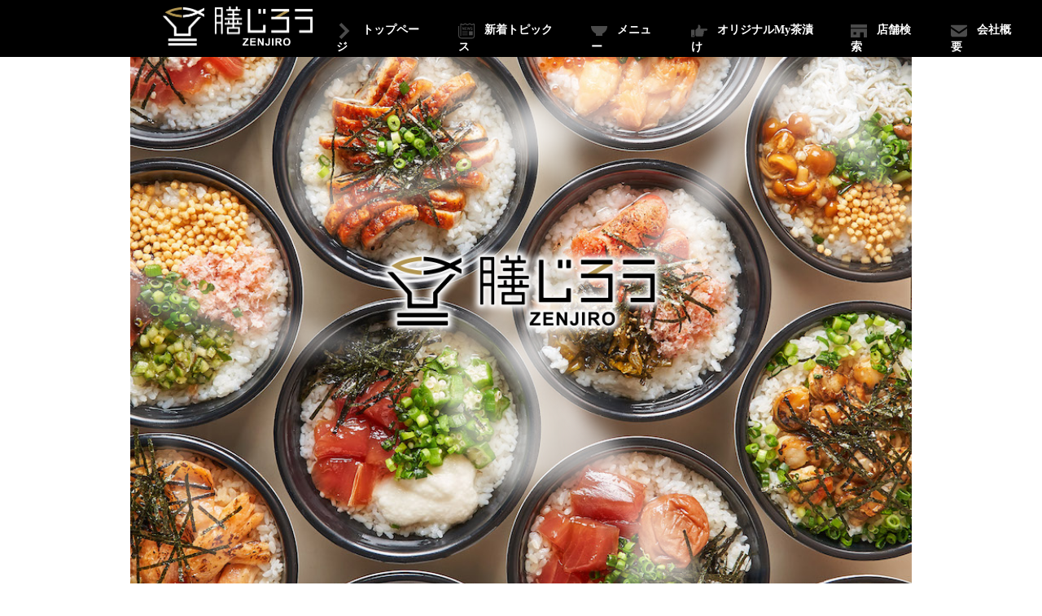

--- FILE ---
content_type: text/html; charset=UTF-8
request_url: https://zenjiro.co.jp/
body_size: 11975
content:
<!DOCTYPE HTML>
<html lang="ja">
<head>
	<meta charset="utf-8" />
	<meta name="viewport" content="width=device-width, initial-scale=1">
	<link rel="shortcut icon" href="https://zenjiro.co.jp/wp-content/themes/Zenzen-hp/img/favicon.ico">
	<link rel="icon" type="image/png" href="https://zenjiro.co.jp/wp-content/themes/Zenzen-hp/img/favicon.ico">
	<link rel="apple-touch-icon" href="https://zenjiro.co.jp/wp-content/themes/Zenzen-hp/img/favicon.ico">

	<link rel="stylesheet" href="https://use.fontawesome.com/releases/v5.6.4/css/all.css">

	<title>魚だし茶漬け 膳じろう - 膳じろうのお茶漬けは、おいしいは勿論、豊富な具材の組み合わせとひと手間で、食事を楽しくするお茶漬けです。 </title>

		<!-- All in One SEO 4.1.4.5 -->
		<meta name="description" content="膳じろうのお茶漬けは、おいしいは勿論、豊富な具材の組み合わせとひと手間で、食事を楽しくするお茶漬けです。 膳じろう,魚だし茶漬け,お茶漬け,魚丼" />
		<meta name="robots" content="max-image-preview:large" />
		<link rel="canonical" href="https://zenjiro.co.jp/" />
		<meta property="og:locale" content="ja_JP" />
		<meta property="og:site_name" content="魚だし茶漬け 膳じろう - 膳じろうのお茶漬けは、おいしいは勿論、豊富な具材の組み合わせとひと手間で、食事を楽しくするお茶漬けです。" />
		<meta property="og:type" content="website" />
		<meta property="og:title" content="魚だし茶漬け 膳じろう - 膳じろうのお茶漬けは、おいしいは勿論、豊富な具材の組み合わせとひと手間で、食事を楽しくするお茶漬けです。 " />
		<meta property="og:description" content="膳じろうのお茶漬けは、おいしいは勿論、豊富な具材の組み合わせとひと手間で、食事を楽しくするお茶漬けです。 膳じろう,魚だし茶漬け,お茶漬け,魚丼" />
		<meta property="og:url" content="https://zenjiro.co.jp/" />
		<meta property="og:image" content="https://zenzen.co.jp/wp-content/uploads/2021/05/閹ｳ_HERO3_2880x2304-scaled.jpg" />
		<meta property="og:image:secure_url" content="https://zenzen.co.jp/wp-content/uploads/2021/05/閹ｳ_HERO3_2880x2304-scaled.jpg" />
		<meta name="twitter:card" content="summary" />
		<meta name="twitter:domain" content="zenjiro.co.jp" />
		<meta name="twitter:title" content="魚だし茶漬け 膳じろう - 膳じろうのお茶漬けは、おいしいは勿論、豊富な具材の組み合わせとひと手間で、食事を楽しくするお茶漬けです。 " />
		<meta name="twitter:description" content="膳じろうのお茶漬けは、おいしいは勿論、豊富な具材の組み合わせとひと手間で、食事を楽しくするお茶漬けです。 膳じろう,魚だし茶漬け,お茶漬け,魚丼" />
		<meta name="twitter:image" content="https://zenzen.co.jp/wp-content/uploads/2021/05/閹ｳ_HERO3_2880x2304-scaled.jpg" />
		<script type="application/ld+json" class="aioseo-schema">
			{"@context":"https:\/\/schema.org","@graph":[{"@type":"WebSite","@id":"https:\/\/zenjiro.co.jp\/#website","url":"https:\/\/zenjiro.co.jp\/","name":"\u9b5a\u3060\u3057\u8336\u6f2c\u3051 \u81b3\u3058\u308d\u3046","description":"\u81b3\u3058\u308d\u3046\u306e\u304a\u8336\u6f2c\u3051\u306f\u3001\u304a\u3044\u3057\u3044\u306f\u52ff\u8ad6\u3001\u8c4a\u5bcc\u306a\u5177\u6750\u306e\u7d44\u307f\u5408\u308f\u305b\u3068\u3072\u3068\u624b\u9593\u3067\u3001\u98df\u4e8b\u3092\u697d\u3057\u304f\u3059\u308b\u304a\u8336\u6f2c\u3051\u3067\u3059\u3002","inLanguage":"ja","publisher":{"@id":"https:\/\/zenjiro.co.jp\/#organization"},"potentialAction":{"@type":"SearchAction","target":{"@type":"EntryPoint","urlTemplate":"https:\/\/zenjiro.co.jp\/?s={search_term_string}"},"query-input":"required name=search_term_string"}},{"@type":"Organization","@id":"https:\/\/zenjiro.co.jp\/#organization","name":"\u9b5a\u3060\u3057\u8336\u6f2c\u3051 \u81b3\u3058\u308d\u3046","url":"https:\/\/zenjiro.co.jp\/","logo":{"@type":"ImageObject","@id":"https:\/\/zenjiro.co.jp\/#organizationLogo","url":"https:\/\/zenzen.co.jp\/wp-content\/uploads\/2021\/05\/\u95b9\uff73_HERO3_2880x2304-scaled.jpg"},"image":{"@id":"https:\/\/zenjiro.co.jp\/#organizationLogo"}},{"@type":"BreadcrumbList","@id":"https:\/\/zenjiro.co.jp\/#breadcrumblist","itemListElement":[{"@type":"ListItem","@id":"https:\/\/zenjiro.co.jp\/#listItem","position":1,"item":{"@type":"WebPage","@id":"https:\/\/zenjiro.co.jp\/","name":"\u30db\u30fc\u30e0","description":"\u81b3\u3058\u308d\u3046\u306e\u304a\u8336\u6f2c\u3051\u306f\u3001\u304a\u3044\u3057\u3044\u306f\u52ff\u8ad6\u3001\u8c4a\u5bcc\u306a\u5177\u6750\u306e\u7d44\u307f\u5408\u308f\u305b\u3068\u3072\u3068\u624b\u9593\u3067\u3001\u98df\u4e8b\u3092\u697d\u3057\u304f\u3059\u308b\u304a\u8336\u6f2c\u3051\u3067\u3059\u3002 \u81b3\u3058\u308d\u3046,\u9b5a\u3060\u3057\u8336\u6f2c\u3051,\u304a\u8336\u6f2c\u3051,\u9b5a\u4e3c","url":"https:\/\/zenjiro.co.jp\/"}}]},{"@type":"CollectionPage","@id":"https:\/\/zenjiro.co.jp\/#collectionpage","url":"https:\/\/zenjiro.co.jp\/","name":"\u9b5a\u3060\u3057\u8336\u6f2c\u3051 \u81b3\u3058\u308d\u3046 - \u81b3\u3058\u308d\u3046\u306e\u304a\u8336\u6f2c\u3051\u306f\u3001\u304a\u3044\u3057\u3044\u306f\u52ff\u8ad6\u3001\u8c4a\u5bcc\u306a\u5177\u6750\u306e\u7d44\u307f\u5408\u308f\u305b\u3068\u3072\u3068\u624b\u9593\u3067\u3001\u98df\u4e8b\u3092\u697d\u3057\u304f\u3059\u308b\u304a\u8336\u6f2c\u3051\u3067\u3059\u3002","description":"\u81b3\u3058\u308d\u3046\u306e\u304a\u8336\u6f2c\u3051\u306f\u3001\u304a\u3044\u3057\u3044\u306f\u52ff\u8ad6\u3001\u8c4a\u5bcc\u306a\u5177\u6750\u306e\u7d44\u307f\u5408\u308f\u305b\u3068\u3072\u3068\u624b\u9593\u3067\u3001\u98df\u4e8b\u3092\u697d\u3057\u304f\u3059\u308b\u304a\u8336\u6f2c\u3051\u3067\u3059\u3002 \u81b3\u3058\u308d\u3046,\u9b5a\u3060\u3057\u8336\u6f2c\u3051,\u304a\u8336\u6f2c\u3051,\u9b5a\u4e3c","inLanguage":"ja","isPartOf":{"@id":"https:\/\/zenjiro.co.jp\/#website"},"breadcrumb":{"@id":"https:\/\/zenjiro.co.jp\/#breadcrumblist"},"about":{"@id":"https:\/\/zenjiro.co.jp\/#organization"}}]}
		</script>
		<!-- All in One SEO -->

<link rel="alternate" type="application/rss+xml" title="魚だし茶漬け 膳じろう &raquo; フィード" href="https://zenjiro.co.jp/feed/" />
<link rel="alternate" type="application/rss+xml" title="魚だし茶漬け 膳じろう &raquo; コメントフィード" href="https://zenjiro.co.jp/comments/feed/" />
<style id='wp-img-auto-sizes-contain-inline-css'>
img:is([sizes=auto i],[sizes^="auto," i]){contain-intrinsic-size:3000px 1500px}
/*# sourceURL=wp-img-auto-sizes-contain-inline-css */
</style>
<style id='wp-emoji-styles-inline-css'>

	img.wp-smiley, img.emoji {
		display: inline !important;
		border: none !important;
		box-shadow: none !important;
		height: 1em !important;
		width: 1em !important;
		margin: 0 0.07em !important;
		vertical-align: -0.1em !important;
		background: none !important;
		padding: 0 !important;
	}
/*# sourceURL=wp-emoji-styles-inline-css */
</style>
<style id='wp-block-library-inline-css'>
:root{--wp-block-synced-color:#7a00df;--wp-block-synced-color--rgb:122,0,223;--wp-bound-block-color:var(--wp-block-synced-color);--wp-editor-canvas-background:#ddd;--wp-admin-theme-color:#007cba;--wp-admin-theme-color--rgb:0,124,186;--wp-admin-theme-color-darker-10:#006ba1;--wp-admin-theme-color-darker-10--rgb:0,107,160.5;--wp-admin-theme-color-darker-20:#005a87;--wp-admin-theme-color-darker-20--rgb:0,90,135;--wp-admin-border-width-focus:2px}@media (min-resolution:192dpi){:root{--wp-admin-border-width-focus:1.5px}}.wp-element-button{cursor:pointer}:root .has-very-light-gray-background-color{background-color:#eee}:root .has-very-dark-gray-background-color{background-color:#313131}:root .has-very-light-gray-color{color:#eee}:root .has-very-dark-gray-color{color:#313131}:root .has-vivid-green-cyan-to-vivid-cyan-blue-gradient-background{background:linear-gradient(135deg,#00d084,#0693e3)}:root .has-purple-crush-gradient-background{background:linear-gradient(135deg,#34e2e4,#4721fb 50%,#ab1dfe)}:root .has-hazy-dawn-gradient-background{background:linear-gradient(135deg,#faaca8,#dad0ec)}:root .has-subdued-olive-gradient-background{background:linear-gradient(135deg,#fafae1,#67a671)}:root .has-atomic-cream-gradient-background{background:linear-gradient(135deg,#fdd79a,#004a59)}:root .has-nightshade-gradient-background{background:linear-gradient(135deg,#330968,#31cdcf)}:root .has-midnight-gradient-background{background:linear-gradient(135deg,#020381,#2874fc)}:root{--wp--preset--font-size--normal:16px;--wp--preset--font-size--huge:42px}.has-regular-font-size{font-size:1em}.has-larger-font-size{font-size:2.625em}.has-normal-font-size{font-size:var(--wp--preset--font-size--normal)}.has-huge-font-size{font-size:var(--wp--preset--font-size--huge)}.has-text-align-center{text-align:center}.has-text-align-left{text-align:left}.has-text-align-right{text-align:right}.has-fit-text{white-space:nowrap!important}#end-resizable-editor-section{display:none}.aligncenter{clear:both}.items-justified-left{justify-content:flex-start}.items-justified-center{justify-content:center}.items-justified-right{justify-content:flex-end}.items-justified-space-between{justify-content:space-between}.screen-reader-text{border:0;clip-path:inset(50%);height:1px;margin:-1px;overflow:hidden;padding:0;position:absolute;width:1px;word-wrap:normal!important}.screen-reader-text:focus{background-color:#ddd;clip-path:none;color:#444;display:block;font-size:1em;height:auto;left:5px;line-height:normal;padding:15px 23px 14px;text-decoration:none;top:5px;width:auto;z-index:100000}html :where(.has-border-color){border-style:solid}html :where([style*=border-top-color]){border-top-style:solid}html :where([style*=border-right-color]){border-right-style:solid}html :where([style*=border-bottom-color]){border-bottom-style:solid}html :where([style*=border-left-color]){border-left-style:solid}html :where([style*=border-width]){border-style:solid}html :where([style*=border-top-width]){border-top-style:solid}html :where([style*=border-right-width]){border-right-style:solid}html :where([style*=border-bottom-width]){border-bottom-style:solid}html :where([style*=border-left-width]){border-left-style:solid}html :where(img[class*=wp-image-]){height:auto;max-width:100%}:where(figure){margin:0 0 1em}html :where(.is-position-sticky){--wp-admin--admin-bar--position-offset:var(--wp-admin--admin-bar--height,0px)}@media screen and (max-width:600px){html :where(.is-position-sticky){--wp-admin--admin-bar--position-offset:0px}}

/*# sourceURL=wp-block-library-inline-css */
</style><style id='wp-block-paragraph-inline-css'>
.is-small-text{font-size:.875em}.is-regular-text{font-size:1em}.is-large-text{font-size:2.25em}.is-larger-text{font-size:3em}.has-drop-cap:not(:focus):first-letter{float:left;font-size:8.4em;font-style:normal;font-weight:100;line-height:.68;margin:.05em .1em 0 0;text-transform:uppercase}body.rtl .has-drop-cap:not(:focus):first-letter{float:none;margin-left:.1em}p.has-drop-cap.has-background{overflow:hidden}:root :where(p.has-background){padding:1.25em 2.375em}:where(p.has-text-color:not(.has-link-color)) a{color:inherit}p.has-text-align-left[style*="writing-mode:vertical-lr"],p.has-text-align-right[style*="writing-mode:vertical-rl"]{rotate:180deg}
/*# sourceURL=https://zenjiro.co.jp/wp-includes/blocks/paragraph/style.min.css */
</style>
<style id='global-styles-inline-css'>
:root{--wp--preset--aspect-ratio--square: 1;--wp--preset--aspect-ratio--4-3: 4/3;--wp--preset--aspect-ratio--3-4: 3/4;--wp--preset--aspect-ratio--3-2: 3/2;--wp--preset--aspect-ratio--2-3: 2/3;--wp--preset--aspect-ratio--16-9: 16/9;--wp--preset--aspect-ratio--9-16: 9/16;--wp--preset--color--black: #000000;--wp--preset--color--cyan-bluish-gray: #abb8c3;--wp--preset--color--white: #ffffff;--wp--preset--color--pale-pink: #f78da7;--wp--preset--color--vivid-red: #cf2e2e;--wp--preset--color--luminous-vivid-orange: #ff6900;--wp--preset--color--luminous-vivid-amber: #fcb900;--wp--preset--color--light-green-cyan: #7bdcb5;--wp--preset--color--vivid-green-cyan: #00d084;--wp--preset--color--pale-cyan-blue: #8ed1fc;--wp--preset--color--vivid-cyan-blue: #0693e3;--wp--preset--color--vivid-purple: #9b51e0;--wp--preset--gradient--vivid-cyan-blue-to-vivid-purple: linear-gradient(135deg,rgb(6,147,227) 0%,rgb(155,81,224) 100%);--wp--preset--gradient--light-green-cyan-to-vivid-green-cyan: linear-gradient(135deg,rgb(122,220,180) 0%,rgb(0,208,130) 100%);--wp--preset--gradient--luminous-vivid-amber-to-luminous-vivid-orange: linear-gradient(135deg,rgb(252,185,0) 0%,rgb(255,105,0) 100%);--wp--preset--gradient--luminous-vivid-orange-to-vivid-red: linear-gradient(135deg,rgb(255,105,0) 0%,rgb(207,46,46) 100%);--wp--preset--gradient--very-light-gray-to-cyan-bluish-gray: linear-gradient(135deg,rgb(238,238,238) 0%,rgb(169,184,195) 100%);--wp--preset--gradient--cool-to-warm-spectrum: linear-gradient(135deg,rgb(74,234,220) 0%,rgb(151,120,209) 20%,rgb(207,42,186) 40%,rgb(238,44,130) 60%,rgb(251,105,98) 80%,rgb(254,248,76) 100%);--wp--preset--gradient--blush-light-purple: linear-gradient(135deg,rgb(255,206,236) 0%,rgb(152,150,240) 100%);--wp--preset--gradient--blush-bordeaux: linear-gradient(135deg,rgb(254,205,165) 0%,rgb(254,45,45) 50%,rgb(107,0,62) 100%);--wp--preset--gradient--luminous-dusk: linear-gradient(135deg,rgb(255,203,112) 0%,rgb(199,81,192) 50%,rgb(65,88,208) 100%);--wp--preset--gradient--pale-ocean: linear-gradient(135deg,rgb(255,245,203) 0%,rgb(182,227,212) 50%,rgb(51,167,181) 100%);--wp--preset--gradient--electric-grass: linear-gradient(135deg,rgb(202,248,128) 0%,rgb(113,206,126) 100%);--wp--preset--gradient--midnight: linear-gradient(135deg,rgb(2,3,129) 0%,rgb(40,116,252) 100%);--wp--preset--font-size--small: 13px;--wp--preset--font-size--medium: 20px;--wp--preset--font-size--large: 36px;--wp--preset--font-size--x-large: 42px;--wp--preset--spacing--20: 0.44rem;--wp--preset--spacing--30: 0.67rem;--wp--preset--spacing--40: 1rem;--wp--preset--spacing--50: 1.5rem;--wp--preset--spacing--60: 2.25rem;--wp--preset--spacing--70: 3.38rem;--wp--preset--spacing--80: 5.06rem;--wp--preset--shadow--natural: 6px 6px 9px rgba(0, 0, 0, 0.2);--wp--preset--shadow--deep: 12px 12px 50px rgba(0, 0, 0, 0.4);--wp--preset--shadow--sharp: 6px 6px 0px rgba(0, 0, 0, 0.2);--wp--preset--shadow--outlined: 6px 6px 0px -3px rgb(255, 255, 255), 6px 6px rgb(0, 0, 0);--wp--preset--shadow--crisp: 6px 6px 0px rgb(0, 0, 0);}:where(.is-layout-flex){gap: 0.5em;}:where(.is-layout-grid){gap: 0.5em;}body .is-layout-flex{display: flex;}.is-layout-flex{flex-wrap: wrap;align-items: center;}.is-layout-flex > :is(*, div){margin: 0;}body .is-layout-grid{display: grid;}.is-layout-grid > :is(*, div){margin: 0;}:where(.wp-block-columns.is-layout-flex){gap: 2em;}:where(.wp-block-columns.is-layout-grid){gap: 2em;}:where(.wp-block-post-template.is-layout-flex){gap: 1.25em;}:where(.wp-block-post-template.is-layout-grid){gap: 1.25em;}.has-black-color{color: var(--wp--preset--color--black) !important;}.has-cyan-bluish-gray-color{color: var(--wp--preset--color--cyan-bluish-gray) !important;}.has-white-color{color: var(--wp--preset--color--white) !important;}.has-pale-pink-color{color: var(--wp--preset--color--pale-pink) !important;}.has-vivid-red-color{color: var(--wp--preset--color--vivid-red) !important;}.has-luminous-vivid-orange-color{color: var(--wp--preset--color--luminous-vivid-orange) !important;}.has-luminous-vivid-amber-color{color: var(--wp--preset--color--luminous-vivid-amber) !important;}.has-light-green-cyan-color{color: var(--wp--preset--color--light-green-cyan) !important;}.has-vivid-green-cyan-color{color: var(--wp--preset--color--vivid-green-cyan) !important;}.has-pale-cyan-blue-color{color: var(--wp--preset--color--pale-cyan-blue) !important;}.has-vivid-cyan-blue-color{color: var(--wp--preset--color--vivid-cyan-blue) !important;}.has-vivid-purple-color{color: var(--wp--preset--color--vivid-purple) !important;}.has-black-background-color{background-color: var(--wp--preset--color--black) !important;}.has-cyan-bluish-gray-background-color{background-color: var(--wp--preset--color--cyan-bluish-gray) !important;}.has-white-background-color{background-color: var(--wp--preset--color--white) !important;}.has-pale-pink-background-color{background-color: var(--wp--preset--color--pale-pink) !important;}.has-vivid-red-background-color{background-color: var(--wp--preset--color--vivid-red) !important;}.has-luminous-vivid-orange-background-color{background-color: var(--wp--preset--color--luminous-vivid-orange) !important;}.has-luminous-vivid-amber-background-color{background-color: var(--wp--preset--color--luminous-vivid-amber) !important;}.has-light-green-cyan-background-color{background-color: var(--wp--preset--color--light-green-cyan) !important;}.has-vivid-green-cyan-background-color{background-color: var(--wp--preset--color--vivid-green-cyan) !important;}.has-pale-cyan-blue-background-color{background-color: var(--wp--preset--color--pale-cyan-blue) !important;}.has-vivid-cyan-blue-background-color{background-color: var(--wp--preset--color--vivid-cyan-blue) !important;}.has-vivid-purple-background-color{background-color: var(--wp--preset--color--vivid-purple) !important;}.has-black-border-color{border-color: var(--wp--preset--color--black) !important;}.has-cyan-bluish-gray-border-color{border-color: var(--wp--preset--color--cyan-bluish-gray) !important;}.has-white-border-color{border-color: var(--wp--preset--color--white) !important;}.has-pale-pink-border-color{border-color: var(--wp--preset--color--pale-pink) !important;}.has-vivid-red-border-color{border-color: var(--wp--preset--color--vivid-red) !important;}.has-luminous-vivid-orange-border-color{border-color: var(--wp--preset--color--luminous-vivid-orange) !important;}.has-luminous-vivid-amber-border-color{border-color: var(--wp--preset--color--luminous-vivid-amber) !important;}.has-light-green-cyan-border-color{border-color: var(--wp--preset--color--light-green-cyan) !important;}.has-vivid-green-cyan-border-color{border-color: var(--wp--preset--color--vivid-green-cyan) !important;}.has-pale-cyan-blue-border-color{border-color: var(--wp--preset--color--pale-cyan-blue) !important;}.has-vivid-cyan-blue-border-color{border-color: var(--wp--preset--color--vivid-cyan-blue) !important;}.has-vivid-purple-border-color{border-color: var(--wp--preset--color--vivid-purple) !important;}.has-vivid-cyan-blue-to-vivid-purple-gradient-background{background: var(--wp--preset--gradient--vivid-cyan-blue-to-vivid-purple) !important;}.has-light-green-cyan-to-vivid-green-cyan-gradient-background{background: var(--wp--preset--gradient--light-green-cyan-to-vivid-green-cyan) !important;}.has-luminous-vivid-amber-to-luminous-vivid-orange-gradient-background{background: var(--wp--preset--gradient--luminous-vivid-amber-to-luminous-vivid-orange) !important;}.has-luminous-vivid-orange-to-vivid-red-gradient-background{background: var(--wp--preset--gradient--luminous-vivid-orange-to-vivid-red) !important;}.has-very-light-gray-to-cyan-bluish-gray-gradient-background{background: var(--wp--preset--gradient--very-light-gray-to-cyan-bluish-gray) !important;}.has-cool-to-warm-spectrum-gradient-background{background: var(--wp--preset--gradient--cool-to-warm-spectrum) !important;}.has-blush-light-purple-gradient-background{background: var(--wp--preset--gradient--blush-light-purple) !important;}.has-blush-bordeaux-gradient-background{background: var(--wp--preset--gradient--blush-bordeaux) !important;}.has-luminous-dusk-gradient-background{background: var(--wp--preset--gradient--luminous-dusk) !important;}.has-pale-ocean-gradient-background{background: var(--wp--preset--gradient--pale-ocean) !important;}.has-electric-grass-gradient-background{background: var(--wp--preset--gradient--electric-grass) !important;}.has-midnight-gradient-background{background: var(--wp--preset--gradient--midnight) !important;}.has-small-font-size{font-size: var(--wp--preset--font-size--small) !important;}.has-medium-font-size{font-size: var(--wp--preset--font-size--medium) !important;}.has-large-font-size{font-size: var(--wp--preset--font-size--large) !important;}.has-x-large-font-size{font-size: var(--wp--preset--font-size--x-large) !important;}
/*# sourceURL=global-styles-inline-css */
</style>

<style id='classic-theme-styles-inline-css'>
/*! This file is auto-generated */
.wp-block-button__link{color:#fff;background-color:#32373c;border-radius:9999px;box-shadow:none;text-decoration:none;padding:calc(.667em + 2px) calc(1.333em + 2px);font-size:1.125em}.wp-block-file__button{background:#32373c;color:#fff;text-decoration:none}
/*# sourceURL=/wp-includes/css/classic-themes.min.css */
</style>
<link rel='stylesheet' id='zen-hp-style-css' href='https://zenjiro.co.jp/wp-content/themes/Zenzen-hp/style.css?ver=1.0.0' media='all' />
<link rel='stylesheet' id='slick-css' href='https://zenjiro.co.jp/wp-content/themes/Zenzen-hp/slick/slick.css?ver=6.9' media='all' />
<link rel='stylesheet' id='slick-theme-css' href='https://zenjiro.co.jp/wp-content/themes/Zenzen-hp/slick/slick-theme.css?ver=6.9' media='all' />
<script src="https://zenjiro.co.jp/wp-includes/js/jquery/jquery.min.js?ver=3.7.1" id="jquery-core-js"></script>
<script src="https://zenjiro.co.jp/wp-includes/js/jquery/jquery-migrate.min.js?ver=3.4.1" id="jquery-migrate-js"></script>
<link rel="https://api.w.org/" href="https://zenjiro.co.jp/wp-json/" /><link rel="EditURI" type="application/rsd+xml" title="RSD" href="https://zenjiro.co.jp/xmlrpc.php?rsd" />
<meta name="generator" content="WordPress 6.9" />
<style>.recentcomments a{display:inline !important;padding:0 !important;margin:0 !important;}</style>
</head>

<body class="home blog wp-theme-Zenzen-hp hfeed">
<header class="header">
		<div class="header_logo">
			<p class="header_logo--in">
				<a class="header_logo--limk" href="https://zenjiro.co.jp/" rel="home">
				<img src="https://zenjiro.co.jp/wp-content/themes/Zenzen-hp/img/logo_w.png">
				</a>
			</p>
		</div>
		
		<div class="header--circle"></div>
		<div class="navbar_toggle">
					<span class="navbar_toggle_icon"></span>
					<span class="navbar_toggle_icon"></span>
					<span class="navbar_toggle_icon"></span>
		</div>
		<div class="header--menu">
			<ul>
				<li class="header--list"><a href="https://zenjiro.co.jp/"><img src="https://zenjiro.co.jp/wp-content/themes/Zenzen-hp/img/arrow.svg">トップページ</a></li>
				<li class="header--list"><a href="https://zenjiro.co.jp/news"><img src="https://zenjiro.co.jp/wp-content/themes/Zenzen-hp/img/news.svg">新着トピックス</a></li>
				<li class="header--list"><a href="https://zenjiro.co.jp/menu"><img src="https://zenjiro.co.jp/wp-content/themes/Zenzen-hp/img/don.svg">メニュー</a></li>
				<li class="header--list"><a href="https://zenjiro.co.jp/original"><img src="https://zenjiro.co.jp/wp-content/themes/Zenzen-hp/img/noren.svg">オリジナルMy茶漬け</a></li>
				<li class="header--list"><a href="https://zenjiro.co.jp/shopinfo"><img src="https://zenjiro.co.jp/wp-content/themes/Zenzen-hp/img/shop.svg">店舗検索</a></li>
				<li class="header--list"><a href="https://zenjiro.co.jp/company"><img src="https://zenjiro.co.jp/wp-content/themes/Zenzen-hp/img/mail.svg">会社概要</a></li>
			</ul>
		</div>
		<div class="header--pcmenu">
			<ul>
				<li class="header--list"><a href="https://zenjiro.co.jp/"><img src="https://zenjiro.co.jp/wp-content/themes/Zenzen-hp/img/arrow.svg">トップページ</a></li>
				<li class="header--list"><a href="https://zenjiro.co.jp/news"><img src="https://zenjiro.co.jp/wp-content/themes/Zenzen-hp/img/news.svg">新着トピックス</a></li>
				<li class="header--list"><a href="https://zenjiro.co.jp/menu"><img src="https://zenjiro.co.jp/wp-content/themes/Zenzen-hp/img/don.svg">メニュー</a></li>
				<li class="header--list"><a href="https://zenjiro.co.jp/original"><img src="https://zenjiro.co.jp/wp-content/themes/Zenzen-hp/img/noren.svg">オリジナルMy茶漬け</a></li>
				<li class="header--list"><a href="https://zenjiro.co.jp/shopinfo"><img src="https://zenjiro.co.jp/wp-content/themes/Zenzen-hp/img/shop.svg">店舗検索</a></li>
				<li class="header--list"><a href="https://zenjiro.co.jp/company"><img src="https://zenjiro.co.jp/wp-content/themes/Zenzen-hp/img/mail.svg">会社概要</a></li>
			</ul>
		</div>
</header>

<div class="site-main">	
<!-- スライダー -->
	<div class="slider">
		<div class="steam-box">
			<p class="steam-01">
				<img src="https://zenjiro.co.jp/wp-content/themes/Zenzen-hp/img/steam_01.svg" alt="">	
			</p>
			<p class="steam-02">
				<img src="https://zenjiro.co.jp/wp-content/themes/Zenzen-hp/img/steam_02.svg" alt="">	
			</p>
			<p class="steam-03">
				<img src="https://zenjiro.co.jp/wp-content/themes/Zenzen-hp/img/steam_03.svg" alt="">	
			</p>
			
		</div>
		<picture>
			<source media="(min-width: 516px)" srcset="https://zenjiro.co.jp/wp-content/themes/Zenzen-hp/img/top.jpg ">
			<img src="https://zenjiro.co.jp/wp-content/themes/Zenzen-hp/img/top.jpg" alt="商品画像">	
		</picture>
		<p class="slider__logo">
			<img src="https://zenjiro.co.jp/wp-content/themes/Zenzen-hp/img/logo.png" alt="ロゴ">
		</p>
		
	</div>

	<main class="main-top">
		
		
		<!-- section concept -->
		<section>
			<div class="section-title__center">
				<h2 class="section-title--head__center">
					<span class="section-title--text__center">CONCEPT</span>
					<span class="section-title--text__center-jp">コンセプト</span>
				</h2>
			</div>

			<div class="section-content__center">
				<h3 class="section-content--title__center">日本の茶漬け文化に新たなスタイルを。</h3>
				<p class="section-content--text__center">膳じろうのお茶漬けは、おいしい出汁は勿論、豊富な具材の組み合わせとひと手間で、食事を楽しくするお茶漬けです。お客様と共に茶漬け文化を発展させていきたいと考えておりますので、ぜひご利用下さいませ。</p>
			</div>

			<div class="section-content--imginner">
					<img class="section-content--img__top1" src="https://zenjiro.co.jp/wp-content/themes/Zenzen-hp/img/top1.jpg">
			</div>

			<div class="section-content__center-cm">
			<h3 class="section-content--title__center">膳じろうCM「心も体も温まる男性編」</h3>
			</div>

			<div style="position: relative; padding-bottom: 56.25%;">
				<iframe 
					style="position: absolute; top: 0; left: 0; width: 100%; height: 100%; padding: 0px;" 
					src="https://www.youtube.com/embed/5zYA0BXLR5w" 
					frameborder="0" 
					allow="autoplay; 
					encrypted-media" 
					allowfullscreen>
				</iframe>
			</div>

			<div class="section-content__center-cm">
			<h3 class="section-content--title__center">膳じろうCM「心も体も温まる女性編」</h3>
			</div>

			<div style="position: relative; padding-bottom: 56.25%;">
				<iframe 
					style="position: absolute; top: 0; left: 0; width: 100%; height: 100%; padding: 0px;" 
					src="https://www.youtube.com/embed/f2wa-1jUiow" 
					frameborder="0" 
					allow="autoplay; 
					encrypted-media" 
					allowfullscreen>
				</iframe>
			</div>


		</section>
		<!-- section こだわり -->
		<section>
			<div class="section-title__center">
				<h2 class="section-title--head__center">
					<span class="section-title--text__center">KODAWARI</span>
					<span class="section-title--text__center-jp">膳じろうのこだわり</span>
				</h2>
			</div>

			<div class="section-content__center__kodawari">
				<ul class="section-content20w--kodawa__list">
					<li class="section-content20w--kodawa__items">
						<div class="section-content20w--kodawa__img--1"></div>
						<p>こだわりの選べる出汁</p>
						<p>鰹節・鯛・昆布・しいたけの風味と淡口醤油で味を調えた美味しい出汁です。</p>
					</li>
					<li class="section-content20w--kodawa__items">
					<div class="section-content20w--kodawa__img--2"></div>
						<p>こだわりの魚介類</p>
						<p>厳選した魚介類を使ったお茶漬けを選べます。</p>
					</li>
					<li class="section-content20w--kodawa__items">
					<div class="section-content20w--kodawa__img--3"></div>
						<p>オリジナルMy茶漬け</p>
						<p>3種類のお好きな具材を選んでオリジナル茶漬けを作ることができます。</p>
					</li>
					<!-- <li class="section-content20w--kodawa__items">
					<div class="section-content20w--kodawa__img--4"></div>
						<p>こだわりの付属品</p>
						<p>割り箸やレンゲも使いやすいものを厳選しております。</p>
					</li>	 -->
				</ul>	
			</div>
		</section>
		
		<!-- section メニュー -->
		<section>
			<div class="section-title__center">
				<h2 class="section-title--head__center">
					<span class="section-title--text__center">MENU</span>
					<span class="section-title--text__center-jp">お品書き</span>
					<span class="section-title--text__center-jp">お値段均一税別597円(税込645円)</span>
				</h2>
			</div>
			<div class="section-content__center bg-gold">
				<ul class="section-content20w--list__menu">
					<li class="section-content20w--items__menu">
						<a class="section-content20w--link__menu" href="https://zenjiro.co.jp/1-琥珀こはく"><img src="https://zenjiro.co.jp/wp-content/themes/Zenzen-hp/img/menu1.jpg">
						<p>1.琥珀(こはく)</p>
						</a>
					</li>
					<li class="section-content20w--items__menu">
						<a class="section-content20w--link__menu" href="https://zenjiro.co.jp/2-宝川たからがわ"><img src="https://zenjiro.co.jp/wp-content/themes/Zenzen-hp/img/menu2.jpg">
						<p>2.樺桜(かばさくら)</p>
						</a>
					</li>
					<li class="section-content20w--items__menu">
						<a class="section-content20w--link__menu" href="https://zenjiro.co.jp/3-樺桜かばさくら）"><img src="https://zenjiro.co.jp/wp-content/themes/Zenzen-hp/img/menu3.jpg">
						<p>3.紅玉(こうぎょく)</p>
						</a>
					</li>
					<li class="section-content20w--items__menu">
						<a class="section-content20w--link__menu" href="https://zenjiro.co.jp/4-紅白こうはく）"><img src="https://zenjiro.co.jp/wp-content/themes/Zenzen-hp/img/menu4.jpg">
						<p>4.烈火(れっか)</p>
						</a>
					</li>
					<li class="section-content20w--items__menu">
						<a class="section-content20w--link__menu" href="https://zenjiro.co.jp/5-賑華（しんか）"><img src="https://zenjiro.co.jp/wp-content/themes/Zenzen-hp/img/menu5.jpg">
						<p>5.和(なごみ)</p>
						</a>
					</li>	
					<li class="section-content20w--items__menu">
						<a class="section-content20w--link__menu" href="https://zenjiro.co.jp/6-紅玉こうぎょく"><img src="https://zenjiro.co.jp/wp-content/themes/Zenzen-hp/img/menu6.jpg">
						<p>6.大和(やまと)</p>
						</a>
					</li>	
					<li class="section-content20w--items__menu">
						<a class="section-content20w--link__menu" href="https://zenjiro.co.jp/7-烈火れっか"><img src="https://zenjiro.co.jp/wp-content/themes/Zenzen-hp/img/menu7.jpg">
						<p>7.朱白(すはく)</p>
						</a>
					</li>	
					<li class="section-content20w--items__menu">
						<a class="section-content20w--link__menu" href="https://zenjiro.co.jp/8-和なごみ"><img src="https://zenjiro.co.jp/wp-content/themes/Zenzen-hp/img/menu8.jpg">
						<p>8.翡翠(ひすい)</p>
						</a>
					</li>		
				</ul>	

				<a class="button__readmore" href="https://zenjiro.co.jp/menu">
					<span class="button--text">もっとみる</span>
				</a>

				<h3 class="section-content20w--header__menu uber_text">膳じろう千住店UberEatsオンライン注文開始しました！</h3>
				<img class="uber_img" src="https://zenjiro.co.jp/wp-content/themes/Zenzen-hp/img/uber_banner.jpg">
				<a class="button__readmore" href="https://bit.ly/3wiVwYY">
					<span class="button--text">注文はこちらから</span>
				</a>	

			</div>			
		
		</section>

		<section >
			<div class="section-title__center">
				<h2 class="section-title--head__center">
					<span class="section-title--text__center">Original</span>
					<span class="section-title--text__center-jp">オリジナルMy茶漬け</span>
				</h2>
				<img  src="https://zenjiro.co.jp/wp-content/themes/Zenzen-hp/img/original-top.jpg">
			</div>
			<div class="section-content__center__kodawari">
				<h3 class="section-title--head__my">1. ご飯のサイズをお選びください</h3>
					<div class="section-content20w--kodawa__img--5"></div>

				<h3 class="section-title--head__my section-title--head__mybold">＋</h3>
				
				<h3 class="section-title--head__my">2. お好きな魚介類を2つお選びください</h3>
					<ul class="section-content20w--kodawa__list section-content20w--kodawa__listmy">
						<li class="section-content20w--kodawa__items section-content20w--kodawa__items3">
							<div class="section-content20w--kodawa__img--my1"></div>
						</li>
						<li class="section-content20w--kodawa__items section-content20w--kodawa__items3">
							<div class="section-content20w--kodawa__img--my2"></div>
						</li>
						<li class="section-content20w--kodawa__items section-content20w--kodawa__items3">
							<div class="section-content20w--kodawa__img--my3"></div>
						</li>
					</ul>
					<ul class="section-content20w--kodawa__list section-content20w--kodawa__listmy">
						<li class="section-content20w--kodawa__items section-content20w--kodawa__items3">
							<div class="section-content20w--kodawa__img--my4"></div>
						</li>
						<li class="section-content20w--kodawa__items section-content20w--kodawa__items3">
							<div class="section-content20w--kodawa__img--my5"></div>
						</li>
					</ul>

				<h3 class="section-title--head__my section-title--head__mybold">＋</h3>

				<h3 class="section-title--head__my">3. お好きな惣菜を1つお選びください</h3>
					<ul class="section-content20w--kodawa__list section-content20w--kodawa__listmy">
						<li class="section-content20w--kodawa__items section-content20w--kodawa__items3">
							<div class="section-content20w--kodawa__img--my6"></div>
						</li>
						<li class="section-content20w--kodawa__items section-content20w--kodawa__items3">
							<div class="section-content20w--kodawa__img--my7"></div>
						</li>
						<li class="section-content20w--kodawa__items section-content20w--kodawa__items3">
							<div class="section-content20w--kodawa__img--my8"></div>
						</li>
					</ul>
					<ul class="section-content20w--kodawa__list section-content20w--kodawa__listmy">
						<li class="section-content20w--kodawa__items section-content20w--kodawa__items3">
							<div class="section-content20w--kodawa__img--my9"></div>
						</li>
						<li class="section-content20w--kodawa__items section-content20w--kodawa__items3">
							<div class="section-content20w--kodawa__img--my10"></div>
						</li>
					</ul>
				<h3 class="section-title--head__my section-title--head__mybold">＋</h3>

				<h3 class="section-title--head__my">4. お好きな薬味をお選びください</h3>
					<p class="section-title--text__my">ねぎ</p>
					<p class="section-title--text__my">刻み海苔</p>
					<p class="section-title--text__my">白ごま</p>
					<p class="section-title--text__my">あられ</p>
			</div>
			<h3 class="section-title--head__my">5. オリジナルMy茶漬けの完成です。</h3>

			<div class="section-content__center bg-black">
				<div class="section-content--imginner">
						<img class="section-content--img__top3" src="https://zenjiro.co.jp/wp-content/themes/Zenzen-hp/img/original.png">
				</div>
			</div>			
			<a class="button__readmore" href="https://zenjiro.co.jp/original">
					<span class="button--text">もっとみる</span>
			</a>
		</section>
		
		<!--　新着情報 -->
		<section>
			<div class="section-title__center">
				<h2 class="section-title--head__center">
					<span class="section-title--text__center">NEWS</span>
					<span class="section-title--text__center-jp">新着情報</span>
				</h2>
			</div>
			<div class="section-content20w">
									<a class="section-content20w--link__news" href="https://zenjiro.co.jp/news/hp%e3%82%aa%e3%83%bc%e3%83%97%e3%83%b3%e3%81%97%e3%81%be%e3%81%97%e3%81%9f%ef%bc%81%ef%bc%81/">
					<h3 class="section-content20w--header__news">HPオープンしました！！</h3>			
					
<p>魚だし茶漬け膳じろうの公式ホームページです。</p>



<p>さまざまな情報を発信していきますのでご期待ください！</p>
					<div class="section-content20w--img__news img-zoom"><img width="550" height="440" src="https://zenjiro.co.jp/wp-content/uploads/2021/05/20_瑠璃るり.jpg" class="attachment-post-thumbnail size-post-thumbnail wp-post-image" alt="" decoding="async" fetchpriority="high" srcset="https://zenjiro.co.jp/wp-content/uploads/2021/05/20_瑠璃るり.jpg 550w, https://zenjiro.co.jp/wp-content/uploads/2021/05/20_瑠璃るり-300x240.jpg 300w" sizes="(max-width: 550px) 100vw, 550px" /></div>
				</a>
			
														<!-- もっと読むボタン -->
				<a class="button__readmore" href="https://zenjiro.co.jp/news/">
					<span class="button--text">もっと読む</span>
				</a>
			</div>
			
		</section>
		<!-- <div class="space"></div> -->
		<section>
			<div class="section-title__center">
				<h2 class="section-title--head__center">
					<span class="section-title--text__center">UODON</span>
					<span class="section-title--text__center-jp">魚丼</span>
				</h2>
			</div>

			<div class="section-content__center">
				<h3 class="section-content--title__center">魚丼もぜひご利用ください！</h3>
				<p class="section-content--text__center">「魚丼」とは魚介類を使った創作丼ぶりの総称です。単なる刺身を乗せた海鮮丼に留まらない、炙る・和える・漬ける等、一手間加えた丼ぶりを多く販売しているのが特徴です。当店では魚丼という新たな魚食スタイルを、お客様と共に発展させていきたいと考えております。ぜひ、ご利用下さいませ。</p>
			</div>

			<div class="section-content--imginner">
					<a href="http://uodon.jp/"><img class="section-content--img__top1" src="https://zenjiro.co.jp/wp-content/themes/Zenzen-hp/img/uodon_top.jpg"></a>
			</div>
			<a class="button__readmore" href="http://uodon.jp/">
					<span class="button--text">もっとみる</span>
			</a>
		</section>

<!-- <section id="search-2" class="widget widget_search"><form id="form1" action="https://zenjiro.co.jp/">
<input id="sbox"  id="s" name="s" type="text" placeholder="キーワードを入力" />
<input id="sbtn" type="submit" value="検索" />
</form></section><section id="recent-comments-2" class="widget widget_recent_comments"><h2 class="widget-title">最近のコメント</h2><ul id="recentcomments"></ul></section><section id="archives-2" class="widget widget_archive"><h2 class="widget-title">アーカイブ</h2>
			<ul>
							</ul>

			</section><section id="categories-2" class="widget widget_categories"><h2 class="widget-title">カテゴリー</h2>
			<ul>
					<li class="cat-item cat-item-3"><a href="https://zenjiro.co.jp/category/menu/">メニュー</a>
</li>
			</ul>

			</section><section id="meta-2" class="widget widget_meta"><h2 class="widget-title">メタ情報</h2>
		<ul>
						<li><a href="https://zenjiro.co.jp/wp-login.php">ログイン</a></li>
			<li><a href="https://zenjiro.co.jp/feed/">投稿フィード</a></li>
			<li><a href="https://zenjiro.co.jp/comments/feed/">コメントフィード</a></li>

			<li><a href="https://ja.wordpress.org/">WordPress.org</a></li>
		</ul>

		</section> -->

<aside>
	
</aside>

	<footer class="footer">
		<!-- トップへ戻るボタン -->
		<div id="page_top"><a href="#"></a></div>

		<nav class="footer--nav">
			<ul class="footernav"><li class="current-menu-item"><a href="https://zenjiro.co.jp/" aria-current="page">ホーム</a></li>
<li><a href="https://zenjiro.co.jp/menu/">メニュー</a></li>
<li><a href="https://zenjiro.co.jp/original/">オリジナルMy茶漬け</a></li>
<li><a href="https://zenjiro.co.jp/news">新着トピックス</a></li>
<li><a href="https://zenjiro.co.jp/shopinfo/">店舗情報</a></li>
<li><a href="https://zenjiro.co.jp/company/">会社概要</a></li>
</ul>		</nav>

		<div class="footer--info">
			
			<div class="footer--logo">
				<a href="https://zenjiro.co.jp/"><img class="footer--logo-img" src="https://zenjiro.co.jp/wp-content/themes/Zenzen-hp/img/zen-logo.png"></a>
			</div>

			<!-- <ul class="footer--sns">
				<li class="footer--sns-item"><a class="footer--sns-img__insta" href="" target="_blank"></a></li>
				<li class="footer--sns-item"><a class="footer--sns-img__line" href="h" target="_blank"></a></li>
			</ul> -->

			<p class="footer--copy">Copyright © 2026				<a href="https://zenjiro.co.jp/" title="魚だし茶漬け 膳じろう" rel="home">魚だし茶漬け 膳じろう 
				</a>All Rights Reserved.
			</p>
		</div>

	</footer>
	</main>
</div><!-- /site-main -->
<script type="speculationrules">
{"prefetch":[{"source":"document","where":{"and":[{"href_matches":"/*"},{"not":{"href_matches":["/wp-*.php","/wp-admin/*","/wp-content/uploads/*","/wp-content/*","/wp-content/plugins/*","/wp-content/themes/Zenzen-hp/*","/*\\?(.+)"]}},{"not":{"selector_matches":"a[rel~=\"nofollow\"]"}},{"not":{"selector_matches":".no-prefetch, .no-prefetch a"}}]},"eagerness":"conservative"}]}
</script>
<script src="https://zenjiro.co.jp/wp-content/themes/Zenzen-hp/js/navigation.js?ver=1.0.0" id="zen-hp-navigation-js"></script>
<script src="https://zenjiro.co.jp/wp-content/themes/Zenzen-hp/slick/slick.min.js?ver=6.9" id="slick-js"></script>
<script id="wp-emoji-settings" type="application/json">
{"baseUrl":"https://s.w.org/images/core/emoji/17.0.2/72x72/","ext":".png","svgUrl":"https://s.w.org/images/core/emoji/17.0.2/svg/","svgExt":".svg","source":{"concatemoji":"https://zenjiro.co.jp/wp-includes/js/wp-emoji-release.min.js?ver=6.9"}}
</script>
<script type="module">
/*! This file is auto-generated */
const a=JSON.parse(document.getElementById("wp-emoji-settings").textContent),o=(window._wpemojiSettings=a,"wpEmojiSettingsSupports"),s=["flag","emoji"];function i(e){try{var t={supportTests:e,timestamp:(new Date).valueOf()};sessionStorage.setItem(o,JSON.stringify(t))}catch(e){}}function c(e,t,n){e.clearRect(0,0,e.canvas.width,e.canvas.height),e.fillText(t,0,0);t=new Uint32Array(e.getImageData(0,0,e.canvas.width,e.canvas.height).data);e.clearRect(0,0,e.canvas.width,e.canvas.height),e.fillText(n,0,0);const a=new Uint32Array(e.getImageData(0,0,e.canvas.width,e.canvas.height).data);return t.every((e,t)=>e===a[t])}function p(e,t){e.clearRect(0,0,e.canvas.width,e.canvas.height),e.fillText(t,0,0);var n=e.getImageData(16,16,1,1);for(let e=0;e<n.data.length;e++)if(0!==n.data[e])return!1;return!0}function u(e,t,n,a){switch(t){case"flag":return n(e,"\ud83c\udff3\ufe0f\u200d\u26a7\ufe0f","\ud83c\udff3\ufe0f\u200b\u26a7\ufe0f")?!1:!n(e,"\ud83c\udde8\ud83c\uddf6","\ud83c\udde8\u200b\ud83c\uddf6")&&!n(e,"\ud83c\udff4\udb40\udc67\udb40\udc62\udb40\udc65\udb40\udc6e\udb40\udc67\udb40\udc7f","\ud83c\udff4\u200b\udb40\udc67\u200b\udb40\udc62\u200b\udb40\udc65\u200b\udb40\udc6e\u200b\udb40\udc67\u200b\udb40\udc7f");case"emoji":return!a(e,"\ud83e\u1fac8")}return!1}function f(e,t,n,a){let r;const o=(r="undefined"!=typeof WorkerGlobalScope&&self instanceof WorkerGlobalScope?new OffscreenCanvas(300,150):document.createElement("canvas")).getContext("2d",{willReadFrequently:!0}),s=(o.textBaseline="top",o.font="600 32px Arial",{});return e.forEach(e=>{s[e]=t(o,e,n,a)}),s}function r(e){var t=document.createElement("script");t.src=e,t.defer=!0,document.head.appendChild(t)}a.supports={everything:!0,everythingExceptFlag:!0},new Promise(t=>{let n=function(){try{var e=JSON.parse(sessionStorage.getItem(o));if("object"==typeof e&&"number"==typeof e.timestamp&&(new Date).valueOf()<e.timestamp+604800&&"object"==typeof e.supportTests)return e.supportTests}catch(e){}return null}();if(!n){if("undefined"!=typeof Worker&&"undefined"!=typeof OffscreenCanvas&&"undefined"!=typeof URL&&URL.createObjectURL&&"undefined"!=typeof Blob)try{var e="postMessage("+f.toString()+"("+[JSON.stringify(s),u.toString(),c.toString(),p.toString()].join(",")+"));",a=new Blob([e],{type:"text/javascript"});const r=new Worker(URL.createObjectURL(a),{name:"wpTestEmojiSupports"});return void(r.onmessage=e=>{i(n=e.data),r.terminate(),t(n)})}catch(e){}i(n=f(s,u,c,p))}t(n)}).then(e=>{for(const n in e)a.supports[n]=e[n],a.supports.everything=a.supports.everything&&a.supports[n],"flag"!==n&&(a.supports.everythingExceptFlag=a.supports.everythingExceptFlag&&a.supports[n]);var t;a.supports.everythingExceptFlag=a.supports.everythingExceptFlag&&!a.supports.flag,a.supports.everything||((t=a.source||{}).concatemoji?r(t.concatemoji):t.wpemoji&&t.twemoji&&(r(t.twemoji),r(t.wpemoji)))});
//# sourceURL=https://zenjiro.co.jp/wp-includes/js/wp-emoji-loader.min.js
</script>

<!-- メニューアイコン -->
<script>
	jQuery(function() {
	 jQuery('.navbar_toggle').on('click', function () {
	  jQuery(this).toggleClass('open');
	  jQuery('.header--menu').toggleClass('open');
	 });
	});
</script>

<!-- フッタースライドショー -->
<script>
	jQuery(function() {
	    jQuery('.slider_ft').slick({
	    autoplay: true,
	    autoplaySpeed: 3000,
	    speed: 800,
	    dots: true,
	    arrows: true,
	    
	    });
	});
</script>
<!-- トップへ戻る -->
<script>
	jQuery(function() {
	    var pagetop = jQuery('#page_top');   
	    pagetop.hide();
	    jQuery(window).scroll(function () {
	        if (jQuery(this).scrollTop() > 100) {  //100pxスクロールしたら表示
	            pagetop.fadeIn();
	        } else {
	            pagetop.fadeOut();
	        }
	    });

		pagetop.click(function () {
		jQuery('body, html').animate({ scrollTop: 0 }, 500); //0.5秒かけてトップへ戻る
		return false;
		});
	});
</script>
<script>
	jQuery(window).scroll(function (){
    jQuery('.fadein').each(function(){
        var elemPos = jQuery(this).offset().top,
            scroll = jQuery(window).scrollTop(),
            windowHeight = jQuery(window).height();
          if (scroll > elemPos - windowHeight + 100){
              jQuery(this).addClass('scrollin');
            }
        });
    });
</script>


</body>
</html>


--- FILE ---
content_type: text/css
request_url: https://zenjiro.co.jp/wp-content/themes/Zenzen-hp/style.css?ver=1.0.0
body_size: 775
content:
@charset "utf-8";
/*!
Theme Name: Zenzen HP ver.2,0
Author: Yoshikazu Tagawa
Description: Description
Version: 1.0.0
*/

@import "css/style.css";


.uber_text{
	font-size: 90%;
	padding: 50px 0px 10px;
}

/* デリバリー */
.delivery img{
	vertical-align: -15px;
}


/*会社概要　テーブル*/
.is-style-stripes{
	font-size	:12px;
	margin: 0 0 20px;
	table-layout: fixed;
	width:100%;
}
.is-style-stripes td, tr {
	padding: 10px 15px;
}
.is-style-stripes tr td:nth-of-type(1){
	width: 30%;
	}

.company li{
	font-size:12px;
}
.table-history{
	table-layout: auto;
	margin-top:10px;
}
.wp-block-table.aligncenter{
	width: 100%;
}

/*店舗検索*/
#post-11 p{
	padding:0px 0 20px;
}
#post-11 h3{
	border-bottom: solid 2px #AD8C47;
	margin:0 0 20px;
}
#post-11 a{
	text-decoration: underline;
}
.shop_area {
	margin:50px 0 20px !important;
}

.shopinfo_optionlist{
	flex-wrap: wrap;
	display: flex;
	align-items: center;
}

.shopinfo_optionlist li {
	margin-left: 0;
	width: 35px;
    height: 35px;
    margin-right: 6px;
    margin-bottom: 6px;
    border-radius: 2px;
    display: flex;
    flex-direction: column;
    background: #222222;
    -webkit-box-pack: center;
    justify-content: center;
    -webkit-box-align: center;
    align-items: center;
    -webkit-box-orient: vertical;
    -webkit-box-direction: normal;

}
.shopinfo_optionlist img{
	height: 25px;
	display: block;
	margin: 2px auto 0;
	max-width: 100%;
    /* vertical-align: bottom; */

}

.shopinfo_optionlist .shopinfo_optionlist_uber {
	height: 15px;
}


.shopinfo_optionlist span{
	margin-top: 2px;
	display: block;
    font-size: 0px;
    font-weight: 700;
    color: #ffffff;
    text-align: center;
}

.shopinfo_optionlist .no {
	opacity: 0.2;
}


--- FILE ---
content_type: text/css
request_url: https://zenjiro.co.jp/wp-content/themes/Zenzen-hp/css/style.css
body_size: 8060
content:
@charset "UTF-8";
.grecaptcha-badge {
  visibility: hidden;
}

/*cssのリセット*/
html, body, div, span, object, iframe, h1, h2, h3, h4, h5, h6, p,
blockquote, pre, abbr, address, cite, code, del, dfn, em, img,
ins, kbd, q, samp, small, strong, sub, sup, var, b, i, dl, dt, dd,
ol, ul, li, fieldset, form, label, legend, table, caption,
tbody, tfoot, thead, tr, th, td, article, aside, canvas, details,
figcaption, figure, footer, header, hgroup, menu, nav, section,
summary, time, mark, audio, video {
  font-size: 100%;
  margin: 0;
  padding: 0;
  vertical-align: baseline;
  border: 0;
  outline: 0;
  background: transparent;
}

body {
  line-height: 1;
}

article, aside, details, figcaption, figure,
footer, header, hgroup, menu, nav, section {
  display: block;
}

ul {
  list-style: none;
}

blockquote,
q {
  quotes: none;
}

blockquote:before,
blockquote:after,
q:before,
q:after {
  content: '';
  content: none;
}

a {
  font-size: 100%;
  margin: 0;
  padding: 0;
  vertical-align: baseline;
  background: transparent;
  text-decoration: none;
  color: #1A1919;
}

ins {
  text-decoration: none;
  color: #000;
  background-color: #ff9;
}

mark {
  font-weight: bold;
  font-style: italic;
  color: #000;
  background-color: #ff9;
}

del {
  text-decoration: line-through;
}

abbr[title],
dfn[title] {
  cursor: help;
  border-bottom: 1px dotted;
}

table {
  border-spacing: 0;
  border-collapse: collapse;
}

hr {
  display: block;
  height: 1px;
  margin: 1em 0;
  padding: 0;
  border: 0;
  border-top: 1px solid #ccc;
}

/*メインcss*/
html {
  font-size: 62.5%;
}

body {
  font-size: 1.6rem;
  font-family: "Cinzel", YuMincho, "Hiragino Mincho ProN", "MS PMincho", Meiryo, serif;
  color: #1A1919;
  line-height: 1.4;
  margin: 0;
  padding: 0;
  -webkit-text-size-adjust: 100%;
  background-color: #fff;
}

img {
  width: 100%;
  height: auto;
}

*, *:before, *:after {
  box-sizing: border-box;
  -webkit-box-sizing: border-box;
}

.container, .linebanner--inner, .section-content20w, .section-content20w__white, .section-content20w__color {
  padding: 15px 20px 15px;
}

.container-s {
  padding: 0px 10px 0px;
}

/* ヘッダー
--------------------------------------------- */
.header_logo {
  width: 140px;
  height: 70px;
  position: fixed;
  left: 0;
  top: 0;
  z-index: 103;
  overflow: hidden;
}

@media screen and (min-width: 960px) {
  .header_logo {
    width: 200px;
    margin-left: 15%;
  }
}

.header_logo--in {
  width: 140px;
  height: 70px;
  background: #000;
  padding: 8px;
  display: flex;
  align-items: center;
  justify-content: center;
}

@media screen and (min-width: 960px) {
  .header_logo--in {
    width: 200px;
  }
}

.header_logo--link {
  text-decoration: none;
  color: #000;
}

/* ヘッダー
--------------------------------------------- */
.header {
  width: 100%;
  height: 70px;
  background: none;
  position: fixed;
  z-index: 2000;
}

@media screen and (min-width: 960px) {
  .header {
    height: 70px;
    margin-bottom: 20px;
    background-color: #000;
  }
}

.header--inner {
  padding: 0 60px;
  height: 100%;
}

@media screen and (min-width: 960px) {
  .header--inner {
    width: 960px;
    display: flex;
    display: -webkit-flex;
    align-items: center;
    padding: 0;
    margin: 0 auto;
  }
}

.header--logo {
  padding-top: 5px;
  margin: auto;
  width: 150px;
  display: block;
}

@media screen and (min-width: 960px) {
  .header--logo {
    width: 20%;
    margin: 0;
    padding-top: 10px;
  }
}

.header--circle {
  position: fixed;
  top: 14px;
  right: 12.5px;
  z-index: 9998;
  border-radius: 50%;
  width: 45px;
  height: 45px;
  background-color: #1A1919;
}

@media screen and (min-width: 960px) {
  .header--circle {
    display: none;
  }
}

.header--menu {
  margin-top: 70px;
  min-height: 100vh;
  transform: translateX(-100%);
  transition: ease .5s;
  z-index: 2000;
  background-color: #fff;
}

.header--menu.open {
  transform: translateX(0);
  overflow-y: auto;
  -webkit-overflow-scrolling: touch;
}

@media screen and (min-width: 960px) {
  .header--menu {
    display: none;
  }
}

.header--list {
  border-bottom: 1px solid #CCC;
}

@media screen and (min-width: 960px) {
  .header--list {
    border-bottom: none;
  }
}

.header--list a {
  display: block;
  padding: 1.6rem;
}

@media screen and (min-width: 960px) {
  .header--list a {
    padding: 18px 5px;
  }
}

.header--list img {
  width: 20px;
  height: 20px;
  vertical-align: middle;
  margin: 0 12px 0 0;
}

.header--pcmenu {
  display: none;
}

@media screen and (min-width: 960px) {
  .header--pcmenu {
    display: flex;
    display: -webkit-flex;
    align-items: center;
    padding: 9px;
    margin-left: 30%;
  }
  .header--pcmenu ul {
    display: flex;
    display: -webkit-flex;
    justify-content: center;
    align-items: center;
    flex-direction: row;
  }
  .header--pcmenu li {
    margin: 0 15px;
  }
  .header--pcmenu a {
    position: relative;
    font-size: 1.4rem;
    font-weight: bold;
    color: #fff;
  }
  .header--pcmenu a:hover {
    background-position: right bottom;
    background-size: 0 1px;
    opacity: 0.7;
  }
}

.header-fixed {
  width: 100%;
}

@media screen and (min-width: 960px) {
  .header-fixed {
    width: 200px;
  }
}

.header-fixed img {
  width: 170px;
}

/*メニューバー*/
.navbar_toggle {
  position: fixed;
  top: 25px;
  right: 20px;
  z-index: 9999;
}

@media screen and (min-width: 960px) {
  .navbar_toggle {
    display: none;
  }
}

.navbar_toggle_icon {
  position: relative;
  display: block;
  height: 2px;
  width: 30px;
  background: #fff;
  transition: ease .5s;
}

.navbar_toggle_icon:nth-child(1) {
  top: 0;
}

.navbar_toggle_icon:nth-child(2) {
  margin: 8px 0;
}

.navbar_toggle_icon:nth-child(3) {
  top: 0;
}

/*OPEN時の動き*/
.navbar_toggle.open .navbar_toggle_icon:nth-child(1) {
  top: 10px;
  transform: rotate(45deg);
}

.navbar_toggle.open .navbar_toggle_icon:nth-child(2) {
  transform: translateY(-50%);
  opacity: 0;
}

.navbar_toggle.open .navbar_toggle_icon:nth-child(3) {
  top: -10px;
  transform: rotate(-45deg);
}

@media screen and (min-width: 960px) {
  .site-main {
    width: 960px;
    margin: 0 auto;
    display: flex;
    display: -webkit-flex;
  }
}

.main-top {
  position: relative;
  z-index: 9;
  top: 100vh;
  width: 100%;
  height: 100%;
  background: #fff;
  display: block;
}

@media screen and (min-width: 960px) {
  .main-top {
    min-width: 100%;
  }
}

@media screen and (min-width: 960px) {
  .main-top--full {
    width: 960px;
    margin: 0 auto;
  }
}

.main-top2 {
  position: relative;
  z-index: 9;
  top: 100vh;
  width: 100%;
  height: 100%;
  background: #fff;
  display: block;
}

@media screen and (min-width: 960px) {
  .main-top2 {
    min-height: calc(100vh - 473px);
    margin-right: 20px;
  }
}

@media screen and (min-width: 960px) {
  .main-top2--full {
    width: 960px;
    margin: 0 auto;
  }
}

.main {
  position: relative;
  z-index: 9;
  top: 70px;
  width: 100%;
  height: 100%;
}

/* スライダー
--------------------------------------------- */
.slick-prev, .slick-next {
  z-index: 10 !important;
}

.slick-prev {
  left: 20px !important;
}

.slick-next {
  right: 20px !important;
}

.slider {
  position: fixed;
  top: 0;
  left: 0;
  width: 100%;
  height: 100vh;
  z-index: 0;
  display: flex;
  align-items: center;
  justify-content: center;
}

.slider img {
  height: 100vh;
  object-fit: cover;
}

@media screen and (min-width: 960px) {
  .slider img {
    width: 960px;
  }
}

.slider__logo {
  height: auto !important;
  width: 360px;
  position: absolute;
  top: 34%;
  left: 5%;
  bottom: auto;
  right: auto;
  overflow: hidden;
  z-index: 200;
}

@media screen and (min-width: 960px) {
  .slider__logo {
    top: initial;
    left: initial;
    bottom: initial;
    right: initial;
  }
}

.slider__logo img {
  width: 100%;
  height: auto;
  opacity: 0;
  animation-name: fadein-bottom;
  animation-duration: 1.5s;
  animation-delay: 1.5s;
  animation-timing-function: ease-out;
  animation-fill-mode: forwards;
}

@keyframes fadein-bottom {
  0% {
    opacity: 0;
    transform: translateY(20px);
  }
  100% {
    opacity: 1;
    transform: translateY(0);
  }
}

/*ページトップへ*/
#page_top {
  width: 50px;
  height: 50px;
  position: fixed;
  right: 2%;
  bottom: 5%;
  background: #1A1919;
  opacity: 0.6;
  border-radius: 50%;
  z-index: 999;
}

#page_top a {
  position: relative;
  display: block;
  width: 50px;
  height: 50px;
  text-decoration: none;
}

#page_top a::before {
  font-family: 'Font Awesome 5 Free';
  font-weight: 900;
  content: '\f102';
  font-size: 25px;
  color: #fff;
  position: absolute;
  width: 25px;
  height: 25px;
  top: -10px;
  bottom: 0;
  right: 0;
  left: 0;
  margin: auto;
  text-align: center;
}

.footer {
  width: 100%;
  background: #E7E4DD;
  margin-top: 60px;
}

.footer--nav {
  margin: 0 auto;
}

.footer--nav ul {
  letter-spacing: -.4em;
  padding: 20px 0 0 13%;
}

@media screen and (min-width: 960px) {
  .footer--nav ul {
    padding: 30px 10px 20px 15%;
  }
}

.footer--nav li {
  font-size: 1.4rem;
  width: 50%;
  overflow: hidden;
  display: inline-block;
  margin: 0 0 10px;
  letter-spacing: normal;
}

@media screen and (min-width: 960px) {
  .footer--nav li {
    width: 33%;
  }
}

.footer--nav a {
  padding: 0 0 0 18px;
  background-image: url("https://zenjiro.co.jp/wp-content/themes/Zenzen-hp/img/arrow.svg");
  background-repeat: no-repeat;
  background-position: 0 50%;
  background-size: 5px 7px;
}

.footer--info {
  position: static;
  width: 100%;
  text-align: center;
}

.footer--logo {
  width: 100%;
  text-align: center;
  margin: 15px 0 20px;
}

.footer--logo-img {
  width: 175px;
  height: auto;
}

.footer--sns-item {
  display: inline-block;
  margin: 0 7px 10px;
}

.footer--sns-img, .footer--sns-img__insta, .footer--sns-img__line, .footer--sns-img__twitter {
  display: block;
  overflow: hidden;
  width: 35px;
  height: 35px;
  background-repeat: no-repeat;
  background-size: 100%;
}

.footer--sns-img__insta {
  background-image: url("https://zenjiro.co.jp/wp-content/themes/Zenzen-hp/img/insta.png");
}

.footer--sns-img__line {
  background-image: url("https://zenjiro.co.jp/wp-content/themes/Zenzen-hp/img/line.png");
}

.footer--sns-img__twitter {
  background-image: url("https://zenjiro.co.jp/wp-content/themes/Zenzen-hp/img/twitter.png");
}

.footer--copy {
  background-color: #1A1919;
  padding: 9px 0;
  color: #FFF;
  font-size: 1.0rem;
}

.footer--copy a {
  color: #FFF;
}

.linebanner {
  background: #39d52c;
}

.linebanner--inner {
  text-align: center;
  color: #fff;
}

.linebanner--title {
  padding: 5px 0;
}

.linebanner--img {
  width: 35px;
  vertical-align: middle;
  margin-right: 5px;
}

.linebanner--text {
  font-size: 1.2rem;
  padding: 5px 0 20px;
}

.button-base, .button, .button__readmore, .button__black {
  display: block;
  clear: both;
  border-radius: 25px;
  padding: 10px;
  max-width: 340px;
  margin: 0 auto;
  text-align: center;
  box-shadow: 0 2px 4px rgba(0, 0, 0, 0.3);
  -webkit-box-shadow: 0 2px 4px rgba(0, 0, 0, 0.3);
}

.button:hover, .button__readmore:hover, .button__black:hover {
  opacity: .7;
  transition: opacity .3s ease;
  -webkit-transition: opacity .3s ease;
}

.button__readmore {
  background: #AD8C47;
  color: #FFF;
}

.button__black {
  background: #1A1919;
  color: #FFF;
}

.button--text {
  font-size: 1.6rem;
}

@media screen and (min-width: 960px) {
  .top-nav {
    display: none;
  }
}

.top-nav--global {
  overflow: hidden;
  margin: 0 auto;
}

.top-nav--items {
  float: left;
  width: 33.3%;
  padding: 3px 3px 0;
}

.top-nav--link {
  display: block;
  border: 3px solid #1A1919;
  border-radius: 5px;
}

.top-nav-contents--text {
  padding: 40px 10px 30px;
  font-size: 1.0rem;
}

@media screen and (min-width: 960px) {
  .top-nav-contents--text {
    padding: 0 0 10px;
    font-size: 1.1rem;
    text-align: center;
  }
}

.wp-embed-aspect-16-9 {
  text-align: center;
}

.section-title-base, .section-title__dark, .section-title__light {
  padding: 8px 20px;
}

.section-title-head-base, .section-title--head__dark, .section-title--head__dark-noimg, .section-title--head__light {
  position: relative;
  padding-left: 24px;
}

.section-title-text-base, .section-title--text__dark::before, .section-title--text__light::before {
  display: inline-block;
  position: absolute;
  content: "";
}

.section-title__dark {
  background: #1A1919;
}

@media screen and (min-width: 960px) {
  .section-title__dark {
    margin-top: 30px;
  }
}

.section-title__light {
  background: #E7E4DD;
}

@media screen and (min-width: 960px) {
  .section-title__light {
    margin-top: 30px;
  }
}

.section-title--head__dark, .section-title--head__dark-noimg {
  font-weight: normal;
  color: #FFF;
}

.section-title--head__dark-noimg {
  padding: 0;
}

.section-title--head__light {
  font-weight: bold;
  color: #1A1919;
}

.section-title--text__dark::before {
  background-image: url("https://zenjiro.co.jp/wp-content/themes/Zenzen-hp/img/fish.svg");
  background-repeat: no-repeat;
  width: 20px;
  height: 20px;
  margin-top: -3px;
  top: 50%;
  left: 0;
}

.section-title--text__light::before {
  background-image: url("https://zenjiro.co.jp/wp-content/themes/Zenzen-hp/img/don_br.svg");
  background-repeat: no-repeat;
  width: 20px;
  height: 20px;
  margin-top: -8px;
  top: 50%;
  left: 0;
}

.section-title__center {
  padding-top: 40px;
}

.section-title--head__center {
  margin-bottom: 20px;
}

.section-title--text__center {
  position: relative;
  display: block;
  text-align: center;
  font-size: 2.5rem;
  font-family: "Cinzel", YuMincho, "Hiragino Mincho ProN", "MS PMincho", Meiryo, serif;
  letter-spacing: 2px;
  font-weight: bold;
}

.section-title--text__center::before {
  display: block;
  content: "";
  background-image: url("https://zenjiro.co.jp/wp-content/themes/Zenzen-hp/img/icon.png");
  background-repeat: no-repeat;
  background-size: contain;
  background-position: center center;
  width: 40px;
  height: 36px;
  margin: 0 auto 15px;
}

.section-title--text__center::after {
  display: block;
  content: "";
  border-bottom: 3px solid #1A1919;
  width: 20px;
  margin: 5px auto 10px;
}

.section-title--text__center-jp {
  position: relative;
  display: block;
  text-align: center;
  font-size: 1.8rem;
}

.section-title--head__my {
  text-align: center;
  padding: 25px;
}

.section-title--head__mybold {
  font-size: 250%;
  font-weight: bold;
}

.section-title--text__my {
  text-align: center;
  margin-bottom: 10px;
}

.title-white {
  color: #FFF;
}

.bg-gold {
  background-image: url("https://zenjiro.co.jp/wp-content/themes/Zenzen-hp/img/bg1.jpg");
  background-repeat: repeat-y;
}

.bg-black {
  background-image: url("https://zenjiro.co.jp/wp-content/themes/Zenzen-hp/img/bg2.jpg");
  background-repeat: repeat-x;
  margin: 10px 15px 20px;
  border-radius: 2.5%;
}

.section-content__center {
  padding: 20px 30px 20px;
}

.section-content__center__kodawari {
  margin: 10px 15px 20px;
  padding-bottom: 20px;
  border-radius: 10px;
  background-image: url("https://zenjiro.co.jp/wp-content/themes/Zenzen-hp/img/bg_con.gif");
}

.section-content__center-cm {
  padding: 50px 30px 0;
}

.section-content--title__center {
  font-size: 1.9rem;
  font-weight: bold;
  margin-bottom: 10px;
}

.section-content--text__center {
  font-size: 1.2rem;
  line-height: 2;
}

@media screen and (min-width: 960px) {
  .section-content__flex {
    display: flex;
  }
}

@media screen and (min-width: 960px) {
  .section-content__displaynone {
    display: none;
  }
}

.section-content__color {
  background-color: #E7E4DD;
}

.section-content--imginner {
  text-align: center;
}

.section-content--img__top1 {
  width: 100%;
}

@media screen and (min-width: 960px) {
  .section-content--img__top1 {
    width: 600px;
    margin: 10px auto 20px;
  }
}

.section-content--img__top2 {
  margin: 20px 0;
}

@media screen and (min-width: 960px) {
  .section-content--img__top2 {
    width: 65%;
  }
}

.section-content--img__top3 {
  width: 70%;
}

@media screen and (min-width: 960px) {
  .section-content--img__top3 {
    width: 300px;
    margin: 10px auto 20px;
  }
}

.section-content--text__top1 {
  font-size: 1.2rem;
  padding: 0 10px 10px;
}

@media screen and (min-width: 960px) {
  .section-content--text__top1 {
    width: 500px;
    padding: 40px 0 0;
  }
}

.section-content__norenwake img {
  width: 100%;
}

.section-content--text__norenwake {
  text-align: center;
  padding: 10px;
}

.section-content--tel__norenwake {
  font-size: 2.4rem;
  font-weight: bold;
  color: #AD8C47;
  padding: 5px 0;
}

.section-content20w__white {
  background-color: #FFF;
}

.section-content20w__color {
  background-color: #E7E4DD;
}

.section-content20w--list {
  margin-bottom: 20px;
  border-bottom: 1px solid #ddd;
}

@media screen and (min-width: 960px) {
  .section-content20w--list {
    max-width: 80%;
    margin: 0 auto 20px;
  }
}

.section-content20w--link__news p {
  font-size: 1.2rem;
  margin: 0 0 5px;
}

.section-content20w--link__news p:hover {
  text-decoration: underline;
}

.section-content20w--header__news {
  margin: 0 0 5px;
  color: #AD8C47;
}

@media screen and (min-width: 960px) {
  .section-content20w--link__news {
    display: block;
    max-width: 80%;
    margin: 0 auto;
  }
}

.section-content20w--link__newrelease {
  display: flex;
  display: -webkit-flex;
  flex-wrap: wrap;
}

.section-content20w--img__newrelease {
  width: 40%;
}

.section-content20w--img__newrelease img {
  object-fit: cover;
  width: 100%;
  height: 29vw;
}

@media screen and (min-width: 960px) {
  .section-content20w--img__newrelease img {
    height: 13vw;
  }
}

.section-content20w--text__newrelease {
  width: 60%;
  padding: 0 10px 0;
  font-size: 1.2rem;
}

.section-content20w--header__newrelease {
  font-size: 1.6rem;
  padding: 5px 0;
}

.section-content20w--header__menu {
  text-align: center;
  margin: 0;
}

@media screen and (min-width: 960px) {
  .section-content20w--header__menu {
    font-size: 1.6em;
  }
}

.section-content20w--header__menutext {
  text-align: center;
  font-size: 80%;
  margin: 0 0 10px;
}

@media screen and (min-width: 960px) {
  .section-content20w--header__menutext {
    font-size: 1.4em;
  }
}

.section-content20w--list__menu {
  display: flex;
  display: -webkit-flex;
  flex-wrap: wrap;
}

.section-content20w--items__menu {
  width: 50%;
  padding: 0 10px 20px;
  overflow: hidden;
}

@media screen and (min-width: 960px) {
  .section-content20w--items__menu {
    width: 33.33333%;
  }
}

.section-content20w--link__menu {
  display: block;
  font-size: 1.2rem;
  text-align: center;
}

.section-content20w--link__menu img {
  border-radius: 10%;
  object-fit: cover;
  width: 100%;
  height: 33vw;
}

@media screen and (min-width: 960px) {
  .section-content20w--link__menu img {
    height: auto;
  }
}

@media screen and (min-width: 960px) {
  .section-content20w--link__menu {
    font-size: 1.4rem;
  }
  .section-content20w--link__menu p {
    padding: 2px 0;
  }
}

.section-content20w--category {
  display: inline-block;
  background: #ea6b61;
  vertical-align: top;
  color: #fff;
  text-align: center;
  min-width: 76px;
  padding: 1px 3px;
  font-size: 1.0rem;
}

.section-content20w--time__newshop {
  font-size: 1.2rem;
  vertical-align: top;
}

.section-content20w--header__newshop {
  padding: 0 0 5px;
}

@media screen and (min-width: 960px) {
  .section-content20w__simg {
    text-align: center;
  }
  .section-content20w__simg img {
    width: 80%;
  }
}

@media screen and (min-width: 960px) {
  .section-content20w__80w {
    width: 80%;
    margin: 0 auto;
  }
}

.section-content20w--text__seikyuu {
  font-size: 1.0rem;
  padding: 10px 0;
}

.section-content20w--header__line {
  margin: 10px 0 5px;
  border-bottom: solid 1px #AD8C47;
}

.section-content20w--list__line {
  width: 100%;
  display: table;
}

.section-content20w--link__line {
  display: table-cell;
  padding: 15px 0;
}

.section-content20w--shopname__line {
  display: table-cell;
  float: left;
  width: 71%;
}

.section-content20w--icon__line {
  display: table-cell;
  float: right;
  width: 29%;
}

.section-content20w--title__kodawari {
  line-height: 38px;
}

.section-content20w--block__kodawari {
  padding-bottom: 40px;
}

.section-content20w--block__kodawari img {
  width: 80%;
  display: block;
  margin: 0 auto 5px;
}

@media screen and (min-width: 960px) {
  .section-content20w--block__kodawari img {
    width: 50%;
  }
}

.section-content20w--header__kodawari {
  text-align: center;
  font-size: 2.0rem;
  padding: 3px 0;
}

.section-content20w--text__kodawari {
  font-size: 1.2rem;
  padding: 3px 0;
}

.section-content20w--headimg__kodawari {
  display: block;
  margin: 10px auto 30px;
  border-radius: 50%;
  width: 100px;
  height: 100px;
  border: 1px solid #CCC;
  box-shadow: 0 2px 4px rgba(0, 0, 0, 0.3);
}

.section-content20w--archive__news {
  border-bottom: solid 1px #1A1919;
  padding-bottom: 20px;
  margin-bottom: 30px;
}

.section-content20w--archivelink__news {
  text-decoration: none;
}

@media screen and (min-width: 960px) {
  .section-content20w--archivelink__news {
    display: block;
    max-width: 80%;
    margin: 0 auto;
  }
}

.section-content20w--archivelink__news p {
  font-size: 1.2rem;
  padding-bottom: 5px;
}

.section-content20w--archiveheader__news {
  color: #AD8C47;
  padding-bottom: 5px;
}

.section-content20w--kodawa__list {
  padding: 25px 20px;
  display: flex;
  display: -webkit-flex;
  flex-wrap: wrap;
  justify-content: center;
}

.section-content20w--kodawa__listmy {
  padding: 0;
}

.section-content20w--kodawa__items {
  width: 50%;
  padding: 20px 12px 15px;
  overflow: hidden;
}

@media screen and (min-width: 960px) {
  .section-content20w--kodawa__items {
    width: 35%;
    margin: 5px 30px;
  }
}

.section-content20w--kodawa__items p {
  font-size: 1.2rem;
  line-height: 2;
}

.section-content20w--kodawa__items3 {
  width: 33%;
  padding: 0px 10px 0px;
}

@media screen and (min-width: 960px) {
  .section-content20w--kodawa__items3 {
    width: 20%;
  }
}

.section-content20w--kodawa__img, .section-content20w--kodawa__img--1, .section-content20w--kodawa__img--2, .section-content20w--kodawa__img--3, .section-content20w--kodawa__img--4, .section-content20w--kodawa__img--5, .section-content20w--kodawa__img--my1, .section-content20w--kodawa__img--my2, .section-content20w--kodawa__img--my3, .section-content20w--kodawa__img--my4, .section-content20w--kodawa__img--my5, .section-content20w--kodawa__img--my6, .section-content20w--kodawa__img--my7, .section-content20w--kodawa__img--my8, .section-content20w--kodawa__img--my9, .section-content20w--kodawa__img--my10 {
  background-repeat: no-repeat;
  background-size: cover;
  background-position: center,center;
  width: 100%;
  height: 0;
  padding-bottom: 100%;
  border-radius: 50%;
  margin-bottom: 15px;
}

.section-content20w--kodawa__img--1 {
  background-image: url("https://zenjiro.co.jp/wp-content/themes/Zenzen-hp/img/kodawa1.jpg");
}

.section-content20w--kodawa__img--2 {
  background-image: url("https://zenjiro.co.jp/wp-content/themes/Zenzen-hp/img/kodawa2.png");
}

.section-content20w--kodawa__img--3 {
  background-image: url("https://zenjiro.co.jp/wp-content/themes/Zenzen-hp/img/kodawa3.png");
}

.section-content20w--kodawa__img--4 {
  background-image: url("https://zenjiro.co.jp/wp-content/themes/Zenzen-hp/img/kodawa4.png");
}

.section-content20w--kodawa__img--5 {
  background-image: url("https://zenjiro.co.jp/wp-content/themes/Zenzen-hp/img/my-rice.jpg");
  width: 50%;
  padding-bottom: 50%;
  margin: 10px auto;
}

@media screen and (min-width: 960px) {
  .section-content20w--kodawa__img--5 {
    width: 25%;
    padding-bottom: 25%;
  }
}

.section-content20w--kodawa__img--my1 {
  background-image: url("https://zenjiro.co.jp/wp-content/themes/Zenzen-hp/img/my1.jpg");
}

.section-content20w--kodawa__img--my2 {
  background-image: url("https://zenjiro.co.jp/wp-content/themes/Zenzen-hp/img/my2.jpg");
}

.section-content20w--kodawa__img--my3 {
  background-image: url("https://zenjiro.co.jp/wp-content/themes/Zenzen-hp/img/my3.jpg");
}

.section-content20w--kodawa__img--my4 {
  background-image: url("https://zenjiro.co.jp/wp-content/themes/Zenzen-hp/img/my4.jpg");
}

.section-content20w--kodawa__img--my5 {
  background-image: url("https://zenjiro.co.jp/wp-content/themes/Zenzen-hp/img/my5.jpg");
}

.section-content20w--kodawa__img--my6 {
  background-image: url("https://zenjiro.co.jp/wp-content/themes/Zenzen-hp/img/my6.jpg");
}

.section-content20w--kodawa__img--my7 {
  background-image: url("https://zenjiro.co.jp/wp-content/themes/Zenzen-hp/img/my7.jpg");
}

.section-content20w--kodawa__img--my8 {
  background-image: url("https://zenjiro.co.jp/wp-content/themes/Zenzen-hp/img/my8.jpg");
}

.section-content20w--kodawa__img--my9 {
  background-image: url("https://zenjiro.co.jp/wp-content/themes/Zenzen-hp/img/my9.jpg");
}

.section-content20w--kodawa__img--my10 {
  background-image: url("https://zenjiro.co.jp/wp-content/themes/Zenzen-hp/img/my10.jpg");
}

.space {
  width: 100%;
  height: 150px;
  opacity: 0;
  background: rgba(51, 112, 121, 0);
}

.img-zoom {
  overflow: hidden;
  background: #000;
  margin-bottom: 15px;
}

.img-zoom img {
  display: block;
  transition-duration: 0.3s;
  -webkit-transition-duration: 0.3s;
}

.img-zoom img:hover {
  transform: scale(1.1);
  /*画像の拡大率*/
  transition-duration: 0.3s;
  /*変化に掛かる時間*/
  -webkit-transition-duration: 0.3s;
  opacity: 0.6;
}

/*フェードイン*/
.fadein.scrollin {
  opacity: 1;
  transform: translate(0, 0);
}

.fade-l {
  opacity: 0;
  transform: translate(-300px, 0px);
  transition: all 1000ms;
  -webkit-transition: all 1000ms;
}

.fade-l.scrollin-l {
  opacity: 1;
  transform: translate(0, 0);
}

.fade-r {
  opacity: 0;
  transform: translate(20px, 0px);
  transition: all 1500ms;
  -webkit-transition: all 1500ms;
}

.fade-r.scrollin-r {
  opacity: 1;
  transform: translate(0, 0);
}

/*フォーム全体*/
#form1 {
  position: relative;
  /*フォームの相対位置*/
  width: 330px;
  /*フォームのサイズ*/
  margin: 40px auto 40px;
  /*フォームの下に余白*/
}

@media screen and (min-width: 960px) {
  #form1 {
    width: 45%;
  }
}

/*検索ボックス*/
#sbox {
  /*position:absolute;フォームの絶対位置	
left:0;
top:0; 	*/
  width: 65%;
  outline: 0;
  /*クリック時の青い枠線消す*/
  height: 40px;
  /*検索ボックスの高さ*/
  padding: 0 10px;
  /*テキスト位置調整*/
  border-radius: 2px 0 0 2px;
  /*検索ボックスの角を丸める*/
  background: #eee;
  /*検索ボックスの背景カラー*/
}

/*検索ボタン*/
#sbtn {
  width: 30%;
  /*検索ボタンの横幅*/
  height: 40px;
  /*検索ボタンの縦幅*/
  border-radius: 0 2px 2px 0;
  /*検索ボタンの角を丸める*/
  background: #AD8C47;
  /*検索ボタンの背景カラー*/
  border: none;
  /*検索ボタンの枠線を消す*/
  color: #fff;
  /*検索ボタンのテキストカラー*/
  font-weight: bold;
  /*検索ボタンのテキスト太字*/
}

/*検索ボタンマウスオーバー時*/
#sbtn:hover {
  color: #666;
  /*検索ボタンマウスオーバー時のフォントカラー*/
}

/*ページネーション*/
.pagination {
  text-align: center;
  margin: 15px 0;
}

a.page-numbers,
.pagination .current {
  background: #fff;
  border: solid 1px #ccc;
  padding: 5px 8px;
  margin: 0 2px;
  text-decoration: none;
}

.pagination .current {
  background: #1A1919;
  border: solid 1px #1A1919;
  color: #fff;
}

/*contact7送信ボタン*/
.wpcf7-submit {
  -webkit-border-radius: 0;
  -webkit-appearance: none;
  -webkit-tap-highlight-color: rgba(0, 0, 0, 0);
  width: 100%;
  max-width: 330px;
  margin: 30px auto 30px;
  display: block;
  padding: 10px;
  border-radius: 10px;
  -webkit-border-radius: 10px;
  -moz-border-radius: 10px;
  border: none;
  box-shadow: 0 2px 4px rgba(0, 0, 0, 0.3);
  -webkit-box-shadow: 0 2px 4px rgba(0, 0, 0, 0.3);
  background: #BEA285;
  transition: 0.3s;
  -webkit-transition: 0.3s;
  font-size: 1.4em;
}

.wpcf7-submit:hover {
  background: #ddd;
  transform: translate3d(0px, 3px, 1px);
  -webkit-transform: translate3d(0px, 3px, 1px);
  -moz-transform: translate3d(0px, 3px, 1px);
}

/*contact7フォーム*/
.wpcf7 input[type="text"],
.wpcf7 input[type="email"],
.wpcf7 input[type="tel"],
.wpcf7 input[type="url"],
.wpcf7 input[type="date"],
.wpcf7 select,
.wpcf7 textarea {
  -webkit-border-radius: 0;
  -webkit-appearance: none;
  -webkit-tap-highlight-color: rgba(0, 0, 0, 0);
  width: 97%;
  padding: 10px;
  border-radius: 4px;
  border: 1px solid #ddd;
  margin: 5px;
  font-size: 1.6em;
}

.wpcf7-recaptcha {
  margin-right: auto;
  margin-left: auto;
  text-align: center;
  width: 300px;
}

.sidebar {
  display: none;
}

@media screen and (min-width: 960px) {
  .sidebar {
    display: block;
    width: 300px;
    margin-bottom: 20px;
    position: sticky;
    top: 10px;
    z-index: 1;
    background-color: #E7E4DD;
  }
  .sidebar .top-nav {
    display: block;
  }
  .sidebar .top-nav--global {
    overflow: hidden;
    margin: 0 auto;
    padding-top: 10px;
  }
  .sidebar .top-nav--items {
    float: left;
    width: 50%;
    padding: 0px 5px 10px;
  }
  .sidebar .top-nav--link {
    display: block;
    border: 3px solid #1A1919;
    border-radius: 5px;
    background-color: #FFF;
  }
}

.entry-header, .page-header {
  padding: 15px 20px 5px;
  border-bottom: solid 4px #AD8C47;
}

.entry-title a {
  color: #AD8C47;
}

.entry-content, .page-content, .entry-summary {
  padding: 20px 13px;
}

.entry-content-flex, .entry-summary-flex {
  padding: 20px 13px;
}

@media screen and (min-width: 960px) {
  .entry-content-flex, .entry-summary-flex {
    display: flex;
  }
  .entry-content-flex img, .entry-summary-flex img {
    object-fit: cover;
    width: 300px;
    height: 200px;
  }
  .entry-content-flex p, .entry-summary-flex p {
    padding: 0px 20px;
  }
}

.posts-navigation {
  display: table;
  width: 100%;
  padding: 20px 20px;
  font-size: 1.4rem;
}

.posts-navigation .nav-links {
  display: table-row;
  width: 100%;
  word-break: break-all;
  text-decoration: underline;
}

.posts-navigation .nav-links .nav-previous {
  display: table-cell;
  width: 50%;
  padding-right: 48px;
  text-align: left;
}

.posts-navigation .nav-links .nav-next {
  display: table-cell;
  width: 50%;
  padding-left: 48px;
  text-align: right;
}

.screen-reader-text {
  display: none;
}

/* Loading背景画面設定　*/
#splash {
  /*fixedで全面に固定*/
  position: fixed;
  width: 100%;
  height: 100%;
  z-index: 999;
  background: #D7D4D0;
  text-align: center;
  color: #fff;
}

/* Loading画像中央配置　*/
#splash_logo {
  position: absolute;
  top: 40%;
  left: 50%;
  transform: translate(-50%, -50%);
}

/* Loading アイコンの大きさ設定　*/
#splash_logo img {
  width: 120px;
}

/* fadeUpをするアイコンの動き */
.fadeUp {
  animation-name: fadeUpAnime;
  animation-duration: 0.5s;
  animation-fill-mode: forwards;
  opacity: 0;
}

@keyframes fadeUpAnime {
  from {
    opacity: 0;
    transform: translateY(100px);
  }
  to {
    opacity: 1;
    transform: translateY(0);
  }
}

.steam-box {
  position: absolute;
  top: 0;
  left: 0;
  width: 100%;
  height: 100%;
  overflow: hidden;
  pointer-events: none;
  z-index: 100;
}

.steam-01 {
  position: absolute;
  opacity: 0;
  filter: blur(12px);
  transition: all 1s;
  z-index: 102;
  left: calc(50% - 45.5vw);
  animation: steam-move-01 20s infinite linear;
}

.steam-01 img {
  width: 91.14583vw;
  height: 195.3125vw;
}

.steam-02 {
  position: absolute;
  opacity: 0;
  filter: blur(12px);
  transition: all 1s;
  z-index: 102;
  left: calc(50% - 15.5vw);
  animation: steam-move-02 20s infinite linear;
  animation-delay: 5s;
}

.steam-02 img {
  width: 91.14583vw;
  height: 195.3125vw;
}

.steam-03 {
  position: absolute;
  opacity: 0;
  filter: blur(12px);
  transition: all 1s;
  z-index: 102;
  left: calc(50% - 75.5vw);
  animation: steam-move-03 20s infinite linear;
  animation-delay: 3s;
}

.steam-03 img {
  width: 91.14583vw;
  height: 195.3125vw;
}

@keyframes steam-move-01 {
  0% {
    filter: blur(12px);
    transform: scale(0.8, 0.8) rotateY(0deg);
    opacity: 0;
    bottom: -100px;
  }
  6% {
    opacity: 0.4;
  }
  33% {
    transform: scale(0.9, 1.1) rotateY(30deg);
    opacity: 0.7;
  }
  66% {
    transform: scaleY(1, 0.8) rotateY(4deg);
  }
  100% {
    filter: blur(18px);
    transform: scaleY(1.5, 1.3) rotateY(50deg);
    opacity: 0;
    bottom: 0;
  }
}

@keyframes steam-move-02 {
  0% {
    filter: blur(12px);
    transform: scale(0.8, 0.8) rotateY(0deg);
    opacity: 0;
    bottom: -100px;
  }
  6% {
    opacity: 0.3;
  }
  33% {
    transform: scale(0.9, 1.1) rotateY(30deg);
    opacity: 0.7;
  }
  66% {
    transform: scaleY(1, 0.8) rotateY(4deg);
  }
  100% {
    filter: blur(18px);
    transform: scaleY(1.5, 1.3) rotateY(50deg);
    opacity: 0;
    bottom: 0;
  }
}

@keyframes steam-move-03 {
  0% {
    filter: blur(12px);
    transform: scale(0.8, 0.8) rotateY(0deg);
    opacity: 0;
    bottom: -100px;
  }
  6% {
    opacity: 0.3;
  }
  33% {
    transform: scale(0.9, 1.1) rotateY(30deg);
    opacity: 0.8;
  }
  66% {
    transform: scaleY(1, 0.8) rotateY(4deg);
  }
  100% {
    filter: blur(18px);
    transform: scaleY(1.5, 1.3) rotateY(50deg);
    opacity: 0;
    bottom: 0;
  }
}
/*# sourceMappingURL=style.css.map */

--- FILE ---
content_type: image/svg+xml
request_url: https://zenjiro.co.jp/wp-content/themes/Zenzen-hp/img/noren.svg
body_size: 793
content:
<!--?xml version="1.0" encoding="utf-8"?-->
<!-- Generator: Adobe Illustrator 15.1.0, SVG Export Plug-In . SVG Version: 6.00 Build 0)  -->

<svg version="1.1" id="_x32_" xmlns="http://www.w3.org/2000/svg" xmlns:xlink="http://www.w3.org/1999/xlink" x="0px" y="0px" width="512px" height="512px" viewBox="0 0 512 512" style="width: 256px; height: 256px; opacity: 1;" xml:space="preserve">
<style type="text/css">

	.st0{fill:#4B4B4B;}

</style>
<g>
	<path class="st0" d="M87.656,215.156H18.922C8.469,215.156,0,223.625,0,234.094v198.094c0,10.453,8.469,18.922,18.922,18.922
		h68.734c10.469,0,18.938-8.469,18.938-18.922V234.094C106.594,223.625,98.125,215.156,87.656,215.156z M64,421.063
		c-9.688,0-17.531-7.844-17.531-17.531C46.469,393.859,54.313,386,64,386s17.531,7.859,17.531,17.531
		C81.531,413.219,73.688,421.063,64,421.063z" style="fill: rgb(75, 75, 75);"></path>
	<path class="st0" d="M480.078,183.594H292.063c-2.438,0-4.766,0.328-7.031,0.828h-2.703c7.672-15.078,14.313-35.016,12.047-58.844
		c-2.125-22.453-21.047-62.109-50.219-64.453c-22.469-1.797-26.813,6.625-26.813,29.172c0,0,0.25,21.844,0.25,35.844
		c0,25.078-8.359,37.828-37.844,58.984c-38.891,27.875-45.641,42.281-45.641,42.281v150.25c0,30.047,20.641,54.094,59.031,54.094
		h51.469h88.656c19.344,0,45.516-9.344,45.516-34.984c0-9.609-3.875-18.297-10.141-24.625c16.922-2.453,29.969-16.891,29.969-34.5
		c0-10.938-5.109-20.578-12.984-27c12.438-5.375,21.141-17.703,21.141-32.109c0-13.641-7.859-25.328-19.25-31.094h92.563
		c17.625,0,31.922-14.281,31.922-31.922C512,197.891,497.703,183.594,480.078,183.594z" style="fill: rgb(75, 75, 75);"></path>
</g>
</svg>


--- FILE ---
content_type: image/svg+xml
request_url: https://zenjiro.co.jp/wp-content/themes/Zenzen-hp/img/steam_03.svg
body_size: 1394
content:
<svg id="レイヤー_1" data-name="レイヤー 1" xmlns="http://www.w3.org/2000/svg" viewBox="0 0 229.33 534.57"><defs><style>.cls-1{fill:#fff;}</style></defs><title>steam_03</title><path class="cls-1" d="M132.6,49.73c-23.63-10.67-40-4.59-40-4.59s21.82,2.39,24.85,5,21.22,11.76,21.22,11.76l12.39,9,7.61,19.37-15.76,7.63a280.73,280.73,0,0,0-31.36-13.61c-10.1-3.61-21-6.62-29.85-7-23.64-1-15.76,14.07-33.94,10.89-13.27-2.33-6.67,22.36-6.67,22.36V133S51.39,106.54,55,100.67s-.61-4.58,4.85-7.61,24.85-2.9,24.85-2.9l-2.43,8s-9.09,2.24-10.91,4.87,0,8.48,2.43,15.28,9.09,28.07,8.48,19.25.61-11.79.61-17.24a79.82,79.82,0,0,1,1.21-12.06s29-.69,32.61-4.74,1.94-12.47,1.94-12.47l32.39,13.11s11.73,1.19,14.76,4.08,25,21,25,21,.21,17,9.69,31.43c14.43,22,1.44,9,.29,32.46-.77,15.56-33.58-18.08-31.76-12.23s23.38,15,9.77,25.94c-2.3,1.86,25.92,28.53,14.66,25.72-3.84-1-15.75-5.54-20.52-6.49-18.79-3.75,28.17,27.06,28.17,27.06l5.54-4.47s10.6-1.89,13.19,12.2c.51,2.76,9.94,4.32,6.36,4.64-7.71.69-.85,6.52-.85,6.52l-61.21-30.29L147,187.43l16.48,1.26-23.63-10.08s1.82,2.22,1.82,7.07,0,11.52-1.22,13.27,7.55,9.64,10.58,15-5.18,12.28,0,16.37,13.67,21.51,13.67,21.51l23,6.71s19.39,12.57,21.21,14.79-67.27-10-72.12-13.32S116.24,248.54,112,242s-1.82-11.92-13.33-18.3S62.91,208.07,65.33,210s48.49,42,50.3,43-26.06-7.18-44.84-11.53-46.67-2.23-40.61,9S50,264.28,60.94,272.14,118.67,325,118.67,325c101.91,10.59,53.74,49,70.64,62.87,4.52,3.7,14.2,1.13,14.2,1.13L212,399.8s7.27,12.52,9.09,17.16,29.7,26.77,1.82,36.16-6.67,17.52-60,.68S75,431.76,72,442.2s-10.3,44-10.3,44l22.42,33.64S95,533.75,97.45,534.49,79.88,504.75,79.27,502s-1.82-8.89-1.21-23.1,1.82-20.81,3-23.17-2.42-15.28,9.7-9.77,11.51,1.53,18.18,11.29,17,20.31,23.63,36.13,7.28,17.37,15.16,33.85,15.75,13,15.75,13a46.71,46.71,0,0,1-5.45-10.3c-1.82-5.25-50.3-80.61-50.3-80.61s48.48,14.76,53.94,16.57,95.15-13.32,89.09,28.17c-.93,6.34,4.24-8.56,1.21-16.3s-20-19-20-19l4.85-7-11.52-37.9,9.7-.08,18.79,7.39-4.25-15.69s-69.5-44.34-79.8-48.84c30.29-18.57-27.85-23.94-27.85-23.94s-28.77,6.07-36.65.49,15.43-4.14-11.24-17.1S89,301.3,84.12,296.19,50.18,261,50.18,261s-4.24-6,1.82-8.09,19.39,14.39,20-1S53.82,221.82,73.21,232a160.87,160.87,0,0,1,32.12,22s76.37,68.39,91.52,61-25.46-19.56-25.46-19.56,1.21,4.91-17.57-9.14-28.49-20-28.49-20-34.54-18.54,1.21-4.78S167.63,292,173.21,277.7c5.46-13.95,33.94.63,33.94.63l30.91,22.59s10.3.86,13.33-1.7,3.64-9.5,3.64-9.5l-12.12-1.27c-14-22.67-13.31-44.63-40.68-57.35-4.42-2.06-7.31-20.51-10.34-25.43l66.78,24.85-41.78-30.38L202.3,149.58l-2.21-12.13,8.88-9c-6.67-5.52-.61-2.16-15.76-8.74s-27.27-21.78-27.27-21.78,1.21,3.7-4.24-13.26S156.18,62.8,151.06,60s-2.33-21.89-4-22.23-19.88-7.38-19.88-7.38a130.06,130.06,0,0,1-17-7.54c-4.43-2.42-8.73-5.25-11.48-8.25L90.79,6l42.42,33.21Z" transform="translate(-29.33 -5.95)"/></svg>

--- FILE ---
content_type: image/svg+xml
request_url: https://zenjiro.co.jp/wp-content/themes/Zenzen-hp/img/steam_01.svg
body_size: 1344
content:
<svg id="レイヤー_1" data-name="レイヤー 1" xmlns="http://www.w3.org/2000/svg" viewBox="0 0 229.7 503.95"><defs><style>.cls-1{fill:#fff;}</style></defs><title>steam_01</title><path class="cls-1" d="M176.45,29.67C92.21,55.12,77.67,78.76,77.67,78.76L78.88,63s-21.06-15.14-23,46.06c-.16,4.88,3,13.33,7.87,23.64s-3.63,2.42,7.89,12.12,26.06,15.76,25.45,13.94,7.27-6.06-5.45-11.52S74,138.76,82.52,130.88s10.3-12.12,12.72-7.88,12.73,11.22,7.88,20,.14,6.06,1.28,12.73,3.57-3.64,1.15,6.66-3.64-4.84-12.13,1.82,17.34,48.26-2.42,17c-36.36-57.57-47.88-17.57-40-5.45s12.73,1.21,20.61,7.88S91,194.52,91,194.52s-45.19-7.28,15.58,6.06,66.24,16.36,65,7.87-12.58-11.67-7.28-20c6-9.42-1.21-26.06,3-15.75S175.24,186,175.24,186s9.09,3,11.52-2.42S176.45,200,176.45,200s1.82,18.79,1.22,20.61,4.24,15.15,6.66,16.36-11.51.61,9.7,0,17-90.3,13.33-92.12-24.54-9.29-24.54-9.29L174,133.91s43,1.21,43.64,3,7.27,10.91,7.27,21.21-4.85,24.85-7.27,32.73-.61,31.51-1.82,34.54-6.67,15.76-17.58,24.85,20,4.25,20.61,11.52,24.85,1.82,24.85,1.82-8,3.05-4.4,7.29-8.33,6.07-12,9.1-17,28.56-17.58,25.53,12.13-25.56,9.1-30.41-11.52-9.7-11.52-9.7-12.12-10.9-41.21-10.3S128,256.33,128,256.33s-10.3-3.63-14.55,7.28-15.75,27.87,4.25,31.51,13.4-18.43,20-23,40.42,22.3,41.21,24.85-16.36-9.09-17-4.24-31.21,6.66-29.39,10.91,27.84,1.88,11.48,4.3-20.27-6.12-25.73-3.09-12.72,7.88-11.51,15.76-13.34,11,17,12.16,33.94-3,37,0,30.3,6,32.12,5.41,6.06-3.48,4.85.08-15.15,6-19.4,6-40-12.73-10.91,3.64,57.58,16.36,57.58,16.36l22.42,63s-12.12-21.82-13.94-20.6-30.3-14.55-30.3-14.55l-64.24,63s24.85,20,29.7,24.24,20,29.09,20,29.09-1.82-3.63-6.06,0-18.79,7.88-18.79,7.88l-23,17s4.24-9.09,15.15-22.42,10.3-15.15,7.88-20,27.27-6.67-6.67-9.09-27.27,6.06-33.94-2.43-20.6-8.48-10.91-24.84,6.67,9.69,6.67,9.69,17,4.24,15.76,1.82,2.42,5.45-1.22-2.42S120.7,452.09,132.21,446s14.55-6.67,26.06-14.55,27.28,10.91,29.7-4.24,27.39-31.19-9.7-28.48c-58.18,4.24-85.45,23-107.27,20.6s19.39-39.39,17.58-40,.6-7.27,2.42-6.66-54.55,37.57-11.52,40,63-31.52,72.12-30.91,22.43,3.63,30.31,5.45A22.37,22.37,0,0,0,195.85,386L194,376.94l24.24,10.91s4.25-4.85,1.21-8.49-3.63-12.12-18.18-13.94-13.94-7.27-46.06-15.75-18.79-7.88-32.12-8.49S96.45,324.82,65.55,346C61.28,349,88,327.24,88,323s14.55-9.09,16.36-19.39-42.18-10.89-45.45-16.83c-32.12-58.33-36.36-57.11,3.64-6.78,28.14,35.42,41.21-1.85,41.81-6.7s10.31-17,15.15-20-22.42-3.63-14.54-5.45,29-4.24,39.06-6.67,23.36-7.27,23.36-7.27-1.21-3-8.48-6.06-7.94-4.24-14.88-6.06-10.58-4.24-15.42-5.46-9.7-7.88-21.22-6.66-43.68,1.81-51.53,1.21-32.77-13.12-32.77-13.12L17.67,180l12.72,12.12,25.46,4.85,11.51-.61s-17-11.51-18.18-13.33-11.51-37.58-9.09-37.58,8.49,1.82,12.12,2.43,8.49-1.21,4.85-4.24S43.12,112.7,43.73,106s1.82,5.45,6.66-25.45c2.46-15.63,5.22-26.3,7.43-32.72,2.16-6.27,3.79-8.48,4.09-7.28.61,2.42-8.74,26.52-3.64,24.24C150.39,23.61,176.45,29.67,176.45,29.67Z" transform="translate(-17.67 -29.35)"/></svg>

--- FILE ---
content_type: image/svg+xml
request_url: https://zenjiro.co.jp/wp-content/themes/Zenzen-hp/img/steam_02.svg
body_size: 1281
content:
<svg id="レイヤー_1" data-name="レイヤー 1" xmlns="http://www.w3.org/2000/svg" viewBox="0 0 235.39 524.88"><defs><style>.cls-1{fill:#fff;}</style></defs><title>steam_02</title><path class="cls-1" d="M125.55,29.67c-23.64,2.42-40,17.57-40,17.57s21.81-9.69,24.84-8.79,21.22,0,21.22,0L144,40.58l7.61,15.15L135.85,72.09a218,218,0,0,0-31.36,3.77c-10.09,2-21,5-29.85,9.56C51,97.55,58.88,108.23,40.7,115.12c-13.27,5-6.67,26.06-6.67,26.06v22.43s10.3-32.13,13.94-40-.61-4.25,4.85-10.31S77.67,96.64,77.67,96.64L75.24,106s-9.09,7.27-10.91,10.91,0,8.48,2.43,13.94,9.09,23,8.48,14.54.61-12.12.61-17.57a94.89,94.89,0,0,1,1.21-12.73S81.3,106,84.94,100s26.67-21.21,26.67-21.21L144,73.91s24-7.27,27-6.06,12.73,9.09,12.73,9.09-14.55-1.82,9.69,26.06-22.42-35.15,37,25.45c11.2,11.43,11.52,21.22,13.34,26.07s4.24,12.12,0,15.15c-3.17,2.26-10.38,3.84-21.63,7.27-3.84,1.17-8.14,2.55-12.92,4.24C190.39,187.85,194,195.12,194,195.12l38.79-16.36s15-3,13.26-1.21-12.27,14.62-15.85,16.92c-7.71,5-12,6.11-12,6.11l-61.21,3.63L140,159.36l16.48-7.88-23.63,3s1.82,1.21,1.82,6.06,0,11.51-1.22,13.94S141,180,144,183.61s-5.18,15.15,0,16.36,13.67,13.94,13.67,13.94l23-6.06s19.39,1.82,21.21,3-67.27,27.27-72.12,26.67-20.61,0-24.85-4.25-1.82-10.91-13.33-10.91-35.76,4.25-33.34,4.85,48.49,15.15,50.31,15.15-26.06,7.28-44.85,13.34-46.67,23.63-40.61,31.51S43,290,53.88,291.8s57.73,20.9,57.73,20.9c18.65,0,60.7,10.56,77.61,15,4.51,1.19,7.23,1.95,7.23,1.95l8.49,6.06s7.27,8.48,9.09,12.12,29.7,10.3,1.82,35.15-6.67,21.21-60,33.94S68,443.61,64.94,455.73s-10.3,49.69-10.3,49.69l22.42,21.22s10.91,7.88,13.33,7.27-17.57-20-18.18-22.43-1.82-7.87-1.21-22.42,1.82-21.82,3-24.85-2.42-13.94,9.7-15.15,11.51-4.85,18.18,1.21,17,10.91,23.64,23a279.19,279.19,0,0,0,15.15,25.46c7.88,12.12,15.75,4.24,15.75,4.24a22.11,22.11,0,0,1-5.45-7.27c-1.82-4.25-50.3-52.73-50.3-52.73s48.48-12.12,53.94-13.33,95.15-66.06,89.09-21.22c-.93,6.85,4.24-10.9,1.21-17s-20-7.87-20-7.87l4.85-9.7-11.52-31.52,9.7-5.45,18.79-3-4.24-13.33s-66.67,8.48-77,9.69S144,326.64,144,326.64s-13-21.82-20.88-23S134,300,107.36,301.79s-25.45,3.63-30.3,1.21-33.94-16.36-33.94-16.36-4.24-3.64,1.82-9.09,19.39,3.63,20-12.13-18.18-20,1.21-20.6,32.12,4.24,32.12,4.24,76.37,26.06,91.52,10.3-25.46-5.45-25.46-5.45,1.22,4.24-17.57.61-28.49-4.25-28.49-4.25-34.54.61,1.21-5.45,41.09,7.66,46.67-9.7c5.46-17,33.94-18.18,33.94-18.18L231,222.39s10.3-4.84,13.33-9.09S248,201.79,248,201.79l-12.12,5.45,21.82-35.76-6.06-30.9-36.37-30.91-20-18.79L189.18,86l12.73-20c-6.67-1.82-.61-1.82-15.76,0s-27.27-6.67-27.27-6.67,1.21,3-4.24-10.91S149.12,29.67,144,29.67s-2.33-20.61-4-20-19.88,3.63-19.88,3.63a103.1,103.1,0,0,1-17,1.89c-4.43,0-8.73-.41-11.48-1.89L83.73,9.06l42.42,9.7Z" transform="translate(-22.28 -9.06)"/></svg>